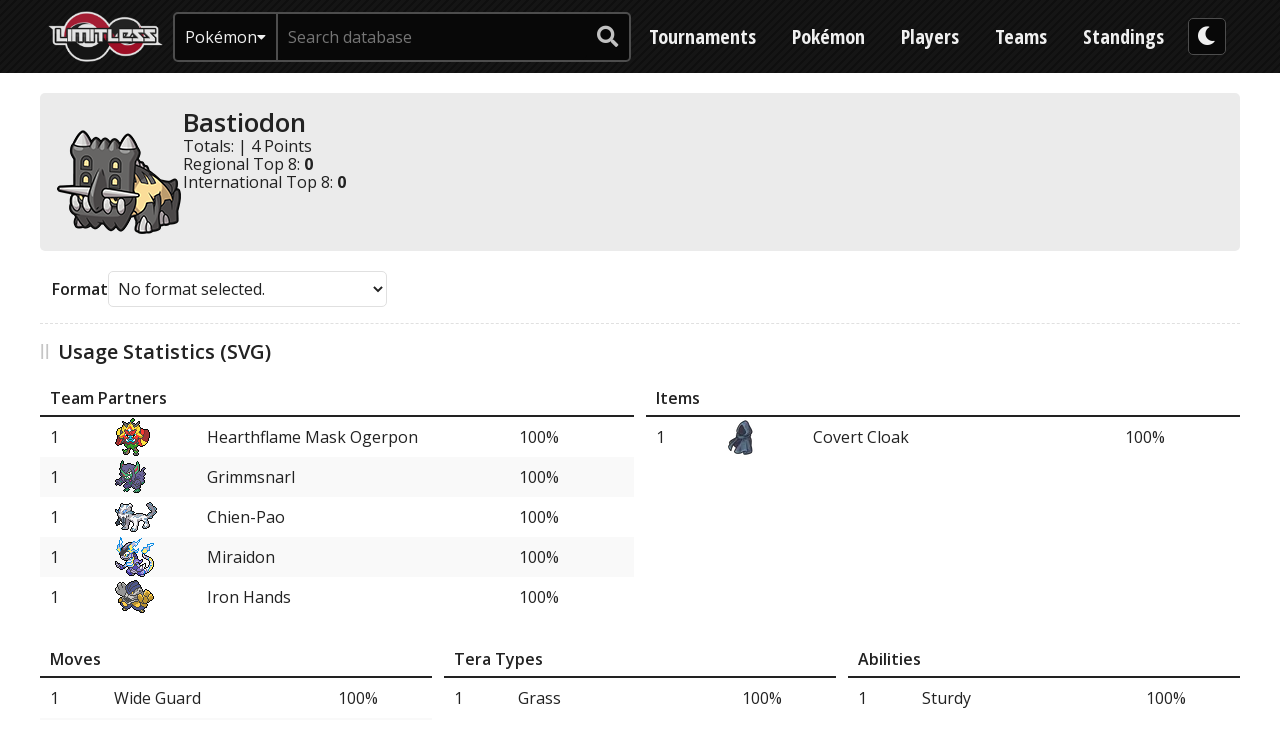

--- FILE ---
content_type: text/html; charset=UTF-8
request_url: https://limitlessvgc.com/pokemon/bastiodon/
body_size: 3310
content:
<!DOCTYPE html>


<html lang="en" >

<head>
    <meta charset="UTF-8">
    <meta name="viewport" content="width=device-width, initial-scale=1.0">
    <title>Bastiodon – Limitless VGC</title>
    <meta name="description" content="All data about Bastiodon usage in major Pokémon Video Game tournaments.">

            <meta property="og:title" content="Bastiodon – Limitless VGC">
        <meta property="og:description" content="All data about Bastiodon usage in major Pokémon Video Game tournaments.">
        <meta property="og:image" content="https://r2.limitlesstcg.net/sprites/home-sv/bastiodon.png">
        <meta property="og:type" content="website">
        <meta property="og:site_name" content="Limitless VGC">
    
            <meta name="twitter:card" content="summary">
        <meta name="twitter:site" content="@LimitlessVGC">
        <meta name="twitter:title" content="Bastiodon – Limitless VGC">
        <meta name="twitter:description" content="All data about Bastiodon usage in major Pokémon Video Game tournaments.">
        <meta name="twitter:image" content="https://r2.limitlesstcg.net/sprites/home-sv/bastiodon.png">
    
    <link rel="manifest" href="/app.webmanifest">

            <!-- Global site tag (gtag.js) - Google Analytics -->
<script async src="https://www.googletagmanager.com/gtag/js?id=UA-102651668-2"></script>
<script>
  window.dataLayer = window.dataLayer || [];
  function gtag(){dataLayer.push(arguments);}
  gtag('js', new Date());

  gtag('config', 'UA-102651668-2', { 'anonymize_ip': true });
</script>
    
            <!-- ads spot -->
    
    <link rel="preload" as="style" href="https://limitlessvgc.com/build/assets/main-unlXRvPf.css" /><link rel="modulepreload" href="https://limitlessvgc.com/build/assets/main-CaSYGcE1.js" /><link rel="modulepreload" href="https://limitlessvgc.com/build/assets/dom-BgqlqffJ.js" /><link rel="stylesheet" href="https://limitlessvgc.com/build/assets/main-unlXRvPf.css" /><script type="module" src="https://limitlessvgc.com/build/assets/main-CaSYGcE1.js"></script>
            <link rel="preconnect" href="https://fonts.googleapis.com">
        <link rel="preconnect" href="https://fonts.gstatic.com" crossorigin>
        <link rel="preload" as="style" href="https://fonts.googleapis.com/css2?family=Open+Sans:wght@400..700&family=Open+Sans+Condensed:wght@700&display=swap">
        <link rel="stylesheet" href="https://fonts.googleapis.com/css2?family=Open+Sans:wght@400..700&family=Open+Sans+Condensed:wght@700&display=swap">
        <link rel="stylesheet" href="/fontawesome/css/all.min.css?v=5.11.2">
    
        
    <script>var LS_SEARCH_RESULTS = '~ search results', LS_NO_SEARCH_RESULTS = 'no search results found';</script>
</head>

<body>
    <header>
    <div class="container header">
        <a class="site-logo" href="/">
            <img src="/images/limitless.png" alt="Limitless">
        </a>

                <form class="site-search" method="get" action="/">
            <div class="category-label">
                <span class="selected-category">Pokémon</span>
                <i class="fas fa-sm fa-caret-down"></i>
            </div>

            <select name="type" class="category-select">
                
                <option value="pokemon"  selected >Pokémon</option>
                <option value="tournaments" >Tournaments</option>
                <option value="players" >Players</option>
            </select>

            <input type="text" name="q" placeholder="Search database" autocomplete="off" autocapitalize="off"
                autocorrect="off" >

            <button type="submit" aria-label="submit search">
                <i class="fas fa-lg fa-search"></i>
            </button>

            <div class="search-suggestions" data-suggestions>
                <span class="suggestions-message" data-message></span>
                <div class="suggestions-list" data-options>
                </div>
            </div>
        </form>

        <nav class="site-nav resp-nav" data-site-nav>
            <button class="nav-toggle">
                <i data-open class="fas fa-lg fa-bars"></i>
                <i data-close class="fas fa-lg fa-times" style="display: none"></i>
            </button>

            <ul class="links">
                <li><a href="/tournaments">Tournaments</a></li>
                <li><a href="/pokemon">Pokémon</a></li>
                <li><a href="/players">Players</a></li>
                <li><a href="/teams">Teams</a></li>
                <li><a href="https://standings.limitlessvgc.com">Standings</a></li>

                <div class="site-settings">
                    <button class="darkmode-toggle" aria-label="darkmode toggle" data-site-theme>
                        <i class="fas fa-lg fa-moon" data-icon></i>
                    </button>
                </div>
            </ul>
        </nav>
    </div>
</header>
    <div class="before-content"></div>

    
    <main>
        <div class="container content">    
<div class="deck-info">
    <div class="stats">
        <h1 class="name">Bastiodon</h1>
        <div class="flex flex-col gap-2">
            <div>Totals:  | 4 Points</div>
            <div class="flex flex-col gap-1">
                <div>Regional Top 8: <span class="bold">0</span></div>
                <div>International Top 8: <span class="bold">0</span></div>
            </div>
        </div>
    </div>
    <div class="picture">
        <img src="https://r2.limitlesstcg.net/sprites/home-sv/bastiodon.png" alt="" width=128 height=128>
    </div>
</div>


<div class="format-selection">
    <div class="row">
        <label for="format-select" class="font-bold">Format</label>
        <select id="format-select" name="format" data-reload class="w-[300px]">
            <option value="null" style="font-style: italic"  selected >No format selected.</option>
                            <option value="svg" >Scarlet &amp; Violet - Regulation G - 2</option>
                    </select>
    </div>
</div>

<section>
    <h2>Usage Statistics (SVG)</span></h2>

    <div class="stats-tables two">
        <table class="data-table striped scroll-table">
            <thead>
                <tr>
                    <th colspan=4>Team Partners</th>
                </tr>
            </thead>
            <tbody class="c4">
                                                    <tr>
                        <td>1</td>
                        <td><img class="pokemon" src="https://r2.limitlesstcg.net/pokemon/gen9/ogerpon-hearthflame.png" alt="ogerpon-hearthflame"></td>
                        <td><a href="/pokemon/ogerpon-hearthflame">Hearthflame Mask Ogerpon</a></td>
                        <td>100%</td>
                    </tr>
                                    <tr>
                        <td>1</td>
                        <td><img class="pokemon" src="https://r2.limitlesstcg.net/pokemon/gen9/grimmsnarl.png" alt="grimmsnarl"></td>
                        <td><a href="/pokemon/grimmsnarl">Grimmsnarl</a></td>
                        <td>100%</td>
                    </tr>
                                    <tr>
                        <td>1</td>
                        <td><img class="pokemon" src="https://r2.limitlesstcg.net/pokemon/gen9/chien-pao.png" alt="chien-pao"></td>
                        <td><a href="/pokemon/chien-pao">Chien-Pao</a></td>
                        <td>100%</td>
                    </tr>
                                    <tr>
                        <td>1</td>
                        <td><img class="pokemon" src="https://r2.limitlesstcg.net/pokemon/gen9/miraidon.png" alt="miraidon"></td>
                        <td><a href="/pokemon/miraidon">Miraidon</a></td>
                        <td>100%</td>
                    </tr>
                                    <tr>
                        <td>1</td>
                        <td><img class="pokemon" src="https://r2.limitlesstcg.net/pokemon/gen9/iron-hands.png" alt="iron-hands"></td>
                        <td><a href="/pokemon/iron-hands">Iron Hands</a></td>
                        <td>100%</td>
                    </tr>
                            </tbody>
        </table>

        <table class="data-table striped scroll-table">
            <thead>
                <tr>
                    <th colspan=4>Items</th>
                </tr>
            </thead>
            <tbody class="c4">
                                                                                <tr>
                            <td>1</td>
                            <td>
                                                                    <img class="item" src="https://r2.limitlesstcg.net/sprites/items/sv/covert-cloak.webp" alt="" height=40 width=40>
                                                            </td>
                            <td>Covert Cloak</td>
                            <td>100%</td>
                        </tr>
                                                </tbody>
        </table>
    </div>

    <div class="stats-tables three">
        <table class="data-table striped scroll-table">
            <thead>
                <tr>
                    <th colspan=4>Moves</th>
                </tr>
            </thead>
            <tbody class="c3">
                                                                                <tr>
                            <td>1</td>
                            <td>Wide Guard</td>
                            <td>100%</td>
                        </tr>
                                            <tr>
                            <td>1</td>
                            <td>Iron Defense</td>
                            <td>100%</td>
                        </tr>
                                            <tr>
                            <td>1</td>
                            <td>Body Press</td>
                            <td>100%</td>
                        </tr>
                                            <tr>
                            <td>1</td>
                            <td>Foul Play</td>
                            <td>100%</td>
                        </tr>
                                                </tbody>
        </table>

                    <table class="data-table striped scroll-table">
                <thead>
                    <tr>
                        <th colspan=4>Tera Types</th>
                    </tr>
                </thead>
                <tbody class="c3">
                                                                                                <tr>
                                <td>1</td>
                                <td>Grass</td>
                                <td>100%</td>
                            </tr>
                                                            </tbody>
            </table>
        
        <table class="data-table striped scroll-table">
            <thead>
                <tr>
                    <th colspan=4>Abilities</th>
                </tr>
            </thead>
            <tbody class="c3">
                                                                                <tr>
                            <td>1</td>
                            <td>Sturdy</td>
                            <td>100%</td>
                        </tr>
                                                </tbody>
        </table>
    </div>

</section>

<section>
    <h2>Latest results</h2>

    <div class="x-container">
        <table class="data-table striped">
            <tr>
                <th>Place</th>
                <th>Team</th>
                <th>Player</th>
                <th></th>
            </tr>
                            <tr>
                    <th class="sub-heading" colspan=4>
                        <a href="/tournaments/384">8th March 2025 - Regional Fortaleza</a>
                    </th>
                </tr>

                                    <tr>
                        <td>33rd</td>
                        <td><div class="vgc-team"><a href="/pokemon/bastiodon" data-tooltip="Bastiodon"><img class="pokemon" src="https://r2.limitlesstcg.net/pokemon/gen9/bastiodon.png" alt="bastiodon" loading="lazy"></a><a href="/pokemon/ogerpon-hearthflame" data-tooltip="Hearthflame Mask Ogerpon"><img class="pokemon" src="https://r2.limitlesstcg.net/pokemon/gen9/ogerpon-hearthflame.png" alt="ogerpon-hearthflame" loading="lazy"></a><a href="/pokemon/grimmsnarl" data-tooltip="Grimmsnarl"><img class="pokemon" src="https://r2.limitlesstcg.net/pokemon/gen9/grimmsnarl.png" alt="grimmsnarl" loading="lazy"></a><a href="/pokemon/chien-pao" data-tooltip="Chien-Pao"><img class="pokemon" src="https://r2.limitlesstcg.net/pokemon/gen9/chien-pao.png" alt="chien-pao" loading="lazy"></a><a href="/pokemon/miraidon" data-tooltip="Miraidon"><img class="pokemon" src="https://r2.limitlesstcg.net/pokemon/gen9/miraidon.png" alt="miraidon" loading="lazy"></a><a href="/pokemon/iron-hands" data-tooltip="Iron Hands"><img class="pokemon" src="https://r2.limitlesstcg.net/pokemon/gen9/iron-hands.png" alt="iron-hands" loading="lazy"></a></div></td>
                        <td><a href="/players/3578">Allan Gabriel</a></td>
                        <td> <a href="/teams/3524"><i class="far fa-lg fa-list-alt"></i></a> </td>
                    </tr>
                
                            <tr>
                    <th class="sub-heading" colspan=4>
                        <a href="/tournaments/392">25th January 2025 - Regional San Antonio</a>
                    </th>
                </tr>

                                    <tr>
                        <td>76th</td>
                        <td><div class="vgc-team"><a href="/pokemon/bastiodon" data-tooltip="Bastiodon"><img class="pokemon" src="https://r2.limitlesstcg.net/pokemon/gen9/bastiodon.png" alt="bastiodon" loading="lazy"></a><a href="/pokemon/ogerpon-hearthflame" data-tooltip="Hearthflame Mask Ogerpon"><img class="pokemon" src="https://r2.limitlesstcg.net/pokemon/gen9/ogerpon-hearthflame.png" alt="ogerpon-hearthflame" loading="lazy"></a><a href="/pokemon/grimmsnarl" data-tooltip="Grimmsnarl"><img class="pokemon" src="https://r2.limitlesstcg.net/pokemon/gen9/grimmsnarl.png" alt="grimmsnarl" loading="lazy"></a><a href="/pokemon/chien-pao" data-tooltip="Chien-Pao"><img class="pokemon" src="https://r2.limitlesstcg.net/pokemon/gen9/chien-pao.png" alt="chien-pao" loading="lazy"></a><a href="/pokemon/miraidon" data-tooltip="Miraidon"><img class="pokemon" src="https://r2.limitlesstcg.net/pokemon/gen9/miraidon.png" alt="miraidon" loading="lazy"></a><a href="/pokemon/iron-hands" data-tooltip="Iron Hands"><img class="pokemon" src="https://r2.limitlesstcg.net/pokemon/gen9/iron-hands.png" alt="iron-hands" loading="lazy"></a></div></td>
                        <td><a href="/players/2298">Abigail Watson</a></td>
                        <td> <a href="/teams/3967"><i class="far fa-lg fa-list-alt"></i></a> </td>
                    </tr>
                
                    </table>
    </div>

    <div class="table-extension">
        <a class="button text-button" href="/pokemon/bastiodon/results">Open complete tournament history</a>
    </div>

</section>

<section>
    <h2>Most successful players</h2>
    <table class="data-table striped">
        <tr>
            <th>#</th>
            <th>Name</th>
            <th>Country</th>
            <th>Points</th>
        </tr>
                            <tr>
                <td>1</td>
                <td>
                                            <a href="/players/2298">Abigail Watson</a>
                                    </td>
                <td><img class="flag" src="https://r2.limitlesstcg.net/flags/US.png" alt="US" data-tooltip="United States"></td>
                <td>4</td>
            </tr>
                    <tr>
                <td>2</td>
                <td>
                                            <a href="/players/3578">Allan Gabriel</a>
                                    </td>
                <td><img class="flag" src="https://r2.limitlesstcg.net/flags/BR.png" alt="BR" data-tooltip="Brazil"></td>
                <td></td>
            </tr>
            </table>

    <div class="table-extension">
        <a class="button text-button" href="/pokemon/bastiodon/players">Open complete player ranking</a>
    </div>

</section>

</div>
    </main>

    
    
    <div class="after-content"></div>

    <footer>
    <div class="container footer">

        <div class="links">
            <div class="socials">
                <b>Limitless VGC</b>
                <span class="icons">
                    <a href="https://twitter.com/limitlessvgc"><i class="fab fa-lg fa-twitter"></i></a>
                </span>
            </div>

            <ul>
                <li><a href="https://limitlesstcg.com/about">About</a></li>
                <li><a href="https://limitlesstcg.com/contact">Contact</a></li>
                <li><a href="https://limitlesstcg.com/privacy">Privacy Policy</a></li>
                <li><a href="https://limitlesstcg.com/legal">Site Notice</a></li>
            </ul>
        </div>

        <div class="disclaimer">The literal and graphical information presented on this website about the Pokémon Video Game is copyright The Pokémon Company (Pokémon), Nintendo, Game Freak and/or Creatures. This website is not produced by, endorsed by, supported by, or affiliated with Pokémon, Nintendo, Game Freak or Creatures.</div>
    </div>
</footer>

    <div id="jsg">
        <div class="overlay"></div>
    </div>
</body>

</html>


--- FILE ---
content_type: text/css
request_url: https://limitlessvgc.com/build/assets/main-unlXRvPf.css
body_size: 8383
content:
@charset "UTF-8";*{box-sizing:border-box}/*! normalize.css v8.0.1 | MIT License | github.com/necolas/normalize.css */html{line-height:1.15;-webkit-text-size-adjust:100%}body{margin:0}main{display:block}h1{font-size:2em;margin:.67em 0}hr{box-sizing:content-box;height:0;overflow:visible}pre{font-family:monospace,monospace;font-size:1em}a{background-color:transparent}abbr[title]{border-bottom:none;text-decoration:underline;text-decoration:underline dotted}b,strong{font-weight:bolder}code,kbd,samp{font-family:monospace,monospace;font-size:1em}small{font-size:80%}sub,sup{font-size:75%;line-height:0;position:relative;vertical-align:baseline}sub{bottom:-.25em}sup{top:-.5em}img{border-style:none}button,input,optgroup,select,textarea{font-family:inherit;font-size:100%;margin:0}button,input{overflow:visible}button,select{text-transform:none}button,[type=button],[type=reset],[type=submit]{-webkit-appearance:button}button::-moz-focus-inner,[type=button]::-moz-focus-inner,[type=reset]::-moz-focus-inner,[type=submit]::-moz-focus-inner{border-style:none;padding:0}button:-moz-focusring,[type=button]:-moz-focusring,[type=reset]:-moz-focusring,[type=submit]:-moz-focusring{outline:1px dotted ButtonText}fieldset{padding:.35em .75em .625em}legend{box-sizing:border-box;color:inherit;display:table;max-width:100%;padding:0;white-space:normal}progress{vertical-align:baseline}textarea{overflow:auto}[type=checkbox],[type=radio]{box-sizing:border-box;padding:0}[type=number]::-webkit-inner-spin-button,[type=number]::-webkit-outer-spin-button{height:auto}[type=search]{-webkit-appearance:textfield;outline-offset:-2px}[type=search]::-webkit-search-decoration{-webkit-appearance:none}::-webkit-file-upload-button{-webkit-appearance:button;font:inherit}details{display:block}summary{display:list-item}template,[hidden]{display:none}.box,.deck-info,.infobox{background-color:var(--lc-el);padding:15px;border-radius:5px}.hidden{display:none!important}.landscape-only{display:none}.clickable{cursor:pointer}@media (min-width: 640px){.landscape-only{display:block}tr th.landscape-only,tr td.landscape-only{display:table-cell}.mobile-only{display:none!important}}.overlay{display:none;position:fixed;z-index:10;left:0;top:0;width:100vw;height:100vh;background-color:#00000080}.overlay.active{display:block}.x-container{overflow-x:auto;width:calc(100% + 20px);margin-right:-10px;margin-left:-10px}@media (min-width: 1220px){.x-container{width:100%;margin-right:0;margin-left:0}}.x-container table.data-table{width:100%;margin-right:0;margin-left:0;margin-bottom:0}.x-container:has(.data-table){margin-bottom:25px}.bold{font-weight:700}.sub{font-size:.85em;margin-left:8px;pointer-events:none}.unstyled{border:0;outline:0;-webkit-appearance:none;-moz-appearance:none;appearance:none}.annotation{margin-left:.25rem;color:#959595;font-size:.95em}.link-color{color:var(--link-color-blue)}.flex{display:flex}.flex-col{flex-direction:column}.flex-wrap{flex-wrap:wrap}.gap-1{gap:.25rem}.gap-x-1{column-gap:.25rem}.p-1{padding:.25rem}.m-1{margin:.25rem}.mt-1{margin-top:.25rem}.mb-1{margin-bottom:.25rem}.gap-2{gap:.5rem}.gap-x-2{column-gap:.5rem}.p-2{padding:.5rem}.m-2{margin:.5rem}.mt-2{margin-top:.5rem}.mb-2{margin-bottom:.5rem}.gap-3{gap:.75rem}.gap-x-3{column-gap:.75rem}.p-3{padding:.75rem}.m-3{margin:.75rem}.mt-3{margin-top:.75rem}.mb-3{margin-bottom:.75rem}.gap-4{gap:1rem}.gap-x-4{column-gap:1rem}.p-4{padding:1rem}.m-4{margin:1rem}.mt-4{margin-top:1rem}.mb-4{margin-bottom:1rem}.mb-6{margin-bottom:1.5rem}.justify-center{justify-content:center}.items-center{align-items:center}.self-center{align-self:center}.flex-1{flex:1}.text-center{text-align:center}.text-sm{font-size:.875rem}.text-lg{font-size:1.125rem}.text-xl{font-size:1.25rem}.font-bold{font-weight:600}.rounded{border-radius:.25rem}.copy-only{font-size:0}@media (max-width: 639px){.sm-only{display:none!important}}@media (max-width: 767px){.md-only{display:none!important}}@media (max-width: 1023px){.lg-only{display:none!important}}@media (min-width: 768px){.md-hidden{display:none!important}}a.external:hover:after{margin-left:5px;content:"↗"}img.resp-w{width:100%;height:auto}img.resp-h{height:100%;width:auto}:root{--primary-color: #a41c32;--on-primary-color: #fdfdfd;--primary-color-rgb: 164, 28, 50;--primary-color-light: rgba(217,37,66, .9);--text-color: #222222;--text-color-two: rgb(59.5, 59.5, 59.5);--bg-color: #ffffff;--bg-color-two: #f9f9f9;--border-color: #343242;--panel-color: #F5F5F5;--panel-color-two: #EBEBEB;--panel-color-three: #E0E0E0;--panel-color-mix: #ffffff;--shadow-color: rgba(0, 0, 0, .5);--usd-color: #00899F;--eur-color: #634496;--card-color-legacy: #343242;--link-color-blue: #0275D8}:root.dark{--text-color: #e6e6e6;--text-color-two: #aaaaaa;--bg-color: #121212;--bg-color-two: #1c1c1e;--border-color: #cbcdbd;--panel-color: #2c2c2e;--panel-color-two: #3a3a3c;--panel-color-three: #48484a;--panel-color-mix: #3a3a3c;--shadow-color: #000000;--usd-color: rgb(0, 158.9716981132, 184.5);--eur-color: rgb(151.2844036697, 124.2660550459, 195.7339449541);--link-color-blue: rgb(16.2110091743, 143.3440366972, 252.7889908257)}:root{--lc-primary: #a41c32;--lc-text: #222222;--lc-text-two: #3c3c3c;--lc-bg: #ffffff;--lc-bg-two: #f9f9f9;--lc-el: #EBEBEB;--lc-el-two: #E0E0E0;--lc-border: #C7C7C7;--lc-border-light: #e5e7eb;--lc-scrollbar: #BABABA;--lc-selected: #dbeafe;--lc-link-blue: #0275D8;--shadow-color: rgb(160, 160, 160);--lc-transparent: rgba(235,235,235, .7)}:root.dark{--lc-text: #e6e6e6;--lc-text-two: #aaaaaa;--lc-bg: #121212;--lc-bg-two: #1c1c1e;--lc-el: #2c2c2e;--lc-el-two: #3a3a3c;--lc-border: #48484a;--lc-border-light: #3B3B3D;--lc-scrollbar: #6C6C6E;--lc-selected: rgba(0, 62, 138, .75);--lc-link-blue: #108ffd;--shadow-color: rgb(22, 22, 22);--lc-transparent: rgba(44,44,46, .7)}.twitter{color:#1da1f2}.twitch{color:#6441a5}body{display:flex;flex-direction:column;min-height:100vh;font-family:Open Sans,-apple-system,BlinkMacSystemFont,Segoe UI,Roboto,Oxygen,Ubuntu,sans-serif;color:var(--text-color);background:var(--bg-color)}main{padding-top:20px;flex:1}.container{width:auto;max-width:1200px;margin:0 auto}.container.content{margin:0 10px}@media (min-width: 1220px){.container.content{margin:0 auto}}.before-content,.after-content{background-color:var(--lc-el)}@media print{body{display:block;min-height:auto}main{padding-top:5px}.container{max-width:none}header,footer,.dont-print{display:none!important}}@media (min-width: 1280px){body{overflow-x:hidden;margin-right:calc(-1*(100vw - 100%))}}button{display:inline-block;cursor:pointer;border:0;letter-spacing:1px;padding:10px 25px;border-radius:5px;outline:none;text-align:center;font-weight:700}button.regular{color:#fff;background-color:#111}:root.dark button.regular{color:#fff;background-color:var(--primary-color)}button.secondary{color:var(--text-color);background-color:var(--panel-color-two)}button.alt{color:#fff;background-color:#3a9fc0}button.small{padding:8px 15px;font-size:14px}.text-button{font-family:Open Sans Condensed,sans-serif;text-transform:uppercase;display:inline-block;padding:6px 16px;border-radius:5px;font-size:14px;font-weight:700;letter-spacing:1px;cursor:pointer;color:var(--link-color-blue)}.main-link{display:inline-block;font-weight:700;cursor:pointer;color:var(--link-color-blue);text-decoration:underline}table{border-spacing:0}table.striped tr:nth-of-type(2n){background-color:var(--bg-color-two)}table.highlight tr:hover td{background-color:#bea0000d}table.highlight.striped tr:nth-of-type(2n):hover td{background-color:#bea00014}table.data-table{width:100%;width:calc(100% + 20px);margin-right:-10px;margin-left:-10px;margin-bottom:25px}@media (min-width: 1220px){table.data-table{width:100%;margin-right:0;margin-left:0}}table.data-table th{padding:8px 6px;text-align:left;border-bottom:2px solid var(--text-color);font-weight:600}table.data-table th.sub-heading{font-size:.9em;padding:10px;background-color:var(--panel-color);border:0}table.data-table th.sort{cursor:pointer;position:relative}table.data-table th.sort:hover{border-bottom:2px dotted}table.data-table th.sort:hover:after{content:"";font-family:"Font Awesome 5 Free";position:absolute;transform:translateY(-50%);right:10px;top:50%}table.data-table th.sort.center:hover:after{position:static;transform:none;display:inline-block;width:100%;text-align:center}table.data-table th.slim{padding:0}table.data-table td{height:40px;padding:0 5px;box-sizing:content-box}table.data-table td.slim{padding:0}table.data-table th:first-child,table.data-table td:first-child{padding-left:10px}table.data-table a{display:flex;height:100%;align-items:center;gap:5px}table.data-table a:hover{color:var(--link-color-blue)}table.data-table a.inline{display:inline-block;height:auto}table.data-table tr.colored th,table.data-table tr.colored td{background-color:#a1162e;color:#fdfdfd;border-bottom:0}table.center th,table.center td{text-align:center}table.center td a{justify-content:center}table.spacious{white-space:nowrap}table img{vertical-align:middle;max-width:none}table img.flag{height:30px}table img.set{max-height:20px}.data-table+.table-extension,.x-container+.table-extension{margin-top:-10px}.dropdown{position:relative}.dropdown .dropdown-select{position:relative;cursor:pointer}.dropdown .dropdown-select .chevron{position:absolute;right:15px;top:50%;transform:translateY(-50%)}.dropdown .dropdown-options{display:none;position:absolute;width:100%;top:100%;left:0;z-index:99;box-shadow:0 6px 12px #0000002e}.dropdown .dropdown-options.scrollable{max-height:250px;overflow-y:auto}.dropdown.open .dropdown-options{display:block}.multi-selection{display:flex;flex-flow:column nowrap;gap:4px;align-items:center}@media (min-width: 640px){.multi-selection{flex-flow:row wrap}}.multi-selection li{font-size:14px;padding:8px 12px;background-color:var(--panel-color-two);font-weight:700;border-radius:5px;cursor:pointer;display:flex;align-items:center;gap:5px}.multi-selection li .label{font-size:12px;font-weight:400}.tournament-filter{margin-bottom:20px;display:flex;flex-flow:column;gap:10px}.tournament-filter .filter-visible{display:flex;flex-flow:column;gap:8px;align-items:center}@media (min-width: 1024px){.tournament-filter .filter-visible{flex-direction:row;align-items:stretch}}.tournament-filter .filter-label{position:absolute;top:-10px;font-size:.75rem}.tournament-filter .active-options{flex-flow:row wrap;justify-content:center;align-items:stretch}.tournament-filter .active-options li{border:1px solid #111111;background-color:var(--background-color);cursor:default}:root.dark .tournament-filter .active-options li{border:1px solid var(--primary-color)}.tournament-filter .filter-selection{background-color:var(--panel-color);border-radius:5px;flex-flow:column;display:none;padding:15px}.tournament-filter .filter-selection.open{display:flex}.tournament-filter .filter-selection .selection{margin-bottom:10px}@media (min-width: 640px){.tournament-filter .filter-selection button{align-self:flex-start}}.page-options{margin-bottom:20px;display:flex;flex-flow:column nowrap;align-items:center;gap:10px}@media (min-width: 640px){.page-options{flex-flow:row wrap;justify-content:space-between}}.pagination{display:flex;flex-flow:row wrap;border:1px var(--panel-color-three) solid;border-radius:5px}.pagination li{padding:8px 12px}.pagination li.seperator{padding:8px}.pagination li:not(.seperator):not(.disabled):hover,.pagination li.active{background-color:var(--panel-color)}.pagination li:first-child{border-top-left-radius:5px;border-bottom-left-radius:5px}.pagination li:last-child{border-top-right-radius:5px;border-bottom-right-radius:5px}.pagination [data-target],[data-lightbox=on]{cursor:pointer}.lightbox{display:none;justify-content:center;align-items:center;position:fixed;z-index:25;left:0;top:0;width:100vw;height:100vh;overflow:auto;background-color:#000000bf}.lightbox img{filter:drop-shadow(0 6px 12px var(--shadow-color));max-width:95vw;max-height:95vh}.cardtip{display:none;padding:15px;border-radius:5px;background-color:#000c;color:#fff;white-space:pre-line;line-height:1.4rem;display:block;opacity:0;pointer-events:none;position:absolute;transition:opacity .2s ease-in-out}.cardtip img{align-self:flex-start}.cardtip .card-text{min-width:200px;max-width:500px}.cardtip.active{display:block;opacity:1;pointer-events:all}.xs-img{width:136px;height:189px}.tooltip{display:none;background:#333;color:#fff;font-weight:700;padding:4px 8px;font-size:13px;border-radius:4px;white-space:pre-line}.tooltip .arrow,.tooltip .arrow:before{position:absolute;width:8px;height:8px;background:inherit}.tooltip .arrow{visibility:hidden}.tooltip .arrow:before{visibility:visible;content:"";transform:rotate(45deg)}.tooltip.active{display:block}.tooltip[data-popper-placement^=top]>.arrow{bottom:-4px}.tooltip[data-popper-placement^=bottom]>.arrow{top:-4px}.tooltip[data-popper-placement^=left]>.arrow{right:-4px}.tooltip[data-popper-placement^=right]>.arrow{left:-4px}.tt-tip{text-decoration:underline;text-decoration-style:dotted;text-decoration-color:#afafaf;text-underline-offset:3px}:root.dark .tt-tip{text-decoration-color:#6a6a6a}.search-suggestions{position:absolute;z-index:15;top:100%;left:0;display:none;padding:5px;max-height:500px;width:100%;overflow-y:auto;flex-flow:column}.search-suggestions .suggestions-message{padding:5px;font-weight:700}.search-suggestions .suggestions-list{display:flex;flex-direction:column}.search-suggestions .suggestions-list .search-suggestion{display:flex;justify-content:space-between;padding:5px 10px}.search-suggestions .suggestions-list .search-suggestion:hover,.search-suggestions .suggestions-list .search-suggestion:focus{outline:none}.search-suggestions.active{display:flex}.search-suggestions{background-color:var(--panel-color)}.search-suggestions .search-suggestion{cursor:pointer}.search-suggestions .search-suggestion:hover,.search-suggestions .search-suggestion:focus{background-color:var(--panel-color-three)}a{text-decoration:none;color:inherit}ul{margin:0;padding:0;list-style:none}img{max-width:100%;max-height:100%}textarea,input,select{color:var(--text-color);background-color:var(--bg-color);border:1px solid var(--panel-color-three);border-radius:5px}:root.dark textarea,:root.dark input,:root.dark select{background-color:var(--bg-color-two)}textarea{padding:10px;width:100%;min-height:500px;font-size:16px;margin-bottom:15px;resize:none}input[type=text]{width:100%;padding:10px}select{padding:5px;cursor:pointer}select.blend{background-color:var(--bg-color);font-size:revert;border:0;padding:5px;width:100px}select.blend:focus{outline:none}section{margin-bottom:25px}section h2{margin-top:0;font-size:1.25em;font-weight:600}section h2:before{content:"ll";color:#c5c5c5;letter-spacing:1px;margin-right:8px;text-transform:none;font-weight:500;font-family:sans-serif}svg{display:inline-block;height:32px;width:auto;overflow:visible;max-height:100%}.infobox{margin-bottom:20px;display:flex;flex-direction:column;gap:8px}.infobox .infobox-heading{font-size:24px;font-weight:500;display:flex;align-items:center;gap:10px}.infobox .infobox-heading.sm{font-size:22px}.infobox .infobox-heading img.flag{height:35px;width:auto}.infobox .infobox-line{margin-bottom:2px}.options-group{display:flex;flex-flow:column nowrap;gap:10px;margin-bottom:15px}.options-group .options-row{display:flex;gap:8px;align-items:center}.options-group .options-row label{width:30%;text-align:right;font-weight:600}.options-group .options-row select{width:50%}@media (min-width: 1024px){.options-group{flex-flow:row wrap;gap:20px}.options-group .options-row label{width:auto}.options-group .options-row select{width:150px}}.above-content{margin-bottom:15px}.above-content .row{display:flex;justify-content:center;margin-bottom:10px}@media (min-width: 1024px){.above-content .row{justify-content:flex-start}}.tab-content>div{display:none}.tab-content>div.active{display:block}.checkbox label,.checkbox input{cursor:pointer}.labeled-select{display:flex;gap:8px;align-items:center}.radio-group{display:flex;flex-direction:column;gap:5px}@media (min-width: 640px){.radio-group{flex-direction:row;gap:15px}}.select{display:flex;align-items:center;gap:8px}header{background:#080808 url(/images/header-background.png);color:#f0f0f0}.header-top{display:none}@media (max-width: 767px){.header-top.open{display:block;width:100%;border-top:2px solid #f0f0f0;position:fixed;bottom:0;background:#080808;z-index:17}}@media (min-width: 768px){.header-top{display:block;border-bottom:2px solid rgb(76.5,76.5,76.5)}}.header-top .top{display:flex;flex-flow:row nowrap;gap:5px;justify-content:space-between;align-items:center;padding:6px;font-size:14px}.header-top .top select,.header-top .top button{border:1px solid rgb(76.5,76.5,76.5);border-radius:5px;color:#f0f0f0;background-color:#080808}.header-top .top select:focus,.header-top .top button:focus{outline:none}.header-top .top select{padding:2px}.header-top .top button{padding:3px 6px}.header-top .top .site-settings{display:flex;gap:4px}.header{display:flex;gap:8px;padding:8px;min-height:60px;order:1;position:relative}.header .site-logo{display:flex;align-items:center}.header .site-logo img{width:80px;height:37px}@media (min-width: 768px){.header .site-logo{margin-right:10px}.header .site-logo img{width:115px;height:auto}}.header .site-search{flex:1;display:flex;color:#f0f0f0;background-color:#080808;border:2px solid rgb(76.5,76.5,76.5);border-radius:5px;position:relative;z-index:20}.header .site-search.focused{border-color:var(--primary-color)}@media (min-width: 640px){.header .site-search{min-width:200px}}.header .site-search input,.header .site-search button{padding:5px 10px;color:#f0f0f0;background-color:#080808;border:0}.header .site-search input{flex:1;z-index:10;font-size:16px}.header .site-search input:focus{outline:none}.header .site-search button{border-radius:0 5px 5px 0;opacity:.8}.header .site-search button:hover{opacity:1}.header .site-search .category-select{position:absolute;top:0;left:0;height:100%;outline:0;margin:0;padding:0;opacity:0;filter:alpha(opacity=0);visibility:visible;border:0}.header .site-search .category-label{display:none;flex-flow:row nowrap;padding:5px 10px;align-items:center;gap:5px;border-right:2px solid rgb(76.5,76.5,76.5)}.header .site-search .search-suggestions{margin-top:2px;color:#f0f0f0;background-color:#080808}.header .site-search .search-suggestions .search-suggestion.deck{align-items:center}.header .site-search .search-suggestions .search-suggestion.deck .ext{margin-left:5px;color:#aaa}.header .site-search .search-suggestions .search-suggestion.translation{color:#fff3cd}.header .site-search .search-suggestions .search-suggestion:hover,.header .site-search .search-suggestions .search-suggestion:focus{background-color:var(--primary-color);color:var(--on-primary-color)}.header .site-search .search-suggestions .search-suggestion span.secondary{color:var(--on-primary-color-sec)}@media (max-width: 1023px){.header .site-search.focused{min-height:60px;position:absolute;top:0;left:0;width:100vw;border-width:0 0 2px 0;border-radius:0}.header .site-search.focused .category-label{display:flex}}@media (min-width: 768px){.header .site-search{align-self:center;min-height:50px}}@media (min-width: 1024px){.header .site-search.focused{border-color:var(--primary-color)}.header .site-search .category-label{display:flex;border-right:2px solid rgb(76.5,76.5,76.5)}}.site-nav{display:flex}.site-nav .links{background:#000 url(/images/header-background.png);background-color:#080808;border-top:1px solid grey}.site-nav .links li{border-top:3px solid transparent;border-bottom:3px solid transparent;font-size:20px;font-family:Open Sans Condensed,sans-serif;font-weight:700}.site-nav .links li a{display:block;padding:14px 18px}@media (min-width: 768px){.site-nav .links{gap:5px;border-top:0}.site-nav .links li:hover,.site-nav .links li.active{border-bottom-color:#f0f0f0;background-color:#5e5e5e33}}.site-nav .sub-category .sub-menu{padding-left:20px}.site-nav .sub-category .sub-menu li{font-size:16px;font-family:Open Sans,sans-serif;font-weight:400}.site-nav .sub-category .sub-menu li a{padding:10px 12px}@media (min-width: 768px){.site-nav .sub-category{position:relative}.site-nav .sub-category .sub-menu{border-top:3px solid var(--primary-color);background-color:#080808;z-index:10;display:none;position:absolute;left:0;top:100%;padding:5px;border-radius:0 0 5px 5px;box-shadow:0 2px 5px #0000001a;flex-direction:column;min-width:180px;width:max-content;gap:0}.site-nav .sub-category .sub-menu li{border:0}.site-nav .sub-category .sub-menu li a{padding:10px 12px}.site-nav .sub-category .sub-menu.shift{right:0;left:auto}.site-nav .sub-category:hover .sub-menu{display:flex}}.site-settings{display:flex;flex-flow:row nowrap;gap:5px;justify-content:space-between;align-items:center;padding:6px;font-size:14px}.site-settings select,.site-settings button{border:1px solid rgb(76.5,76.5,76.5);border-radius:5px;color:#f0f0f0;background-color:#080808}.site-settings select:focus,.site-settings button:focus{outline:none}.site-settings select{padding:2px}.site-settings button{padding:.5rem}.resp-nav .nav-toggle{cursor:pointer;padding:.6em 1em .4em;border-width:2px;border:2px solid rgb(76.5,76.5,76.5);border-radius:5px;background-color:inherit;color:inherit;z-index:15}.resp-nav .nav-toggle i{display:inline-block;width:20px}.resp-nav .links{position:fixed;width:100%;top:60px;left:0;display:none;flex-flow:column nowrap;z-index:16;max-height:calc(100% - 100px);overflow:auto}.resp-nav .links.open{display:flex}@media (min-width: 768px){.resp-nav .nav-toggle{display:none}.resp-nav .links{position:static;width:auto;display:flex;flex-flow:row wrap;overflow:visible}}.secondary-menu{padding:10px;overflow-x:auto}.secondary-menu ul.nav{display:flex;flex-flow:row nowrap;font-weight:700;gap:5px}.secondary-menu ul.nav li a{display:block;padding:15px;border-radius:5px;white-space:nowrap}.secondary-menu ul.nav li.active a,.secondary-menu ul.nav li:hover a{background-color:var(--bg-color-two)}.info-menu{display:flex;flex-direction:column;gap:15px;padding:10px}@media (min-width: 768px){.info-menu{flex-direction:row;justify-content:space-between;align-items:center}}.info-menu .infobox,.info-menu .secondary-menu{margin:0;padding:0}@media (min-width: 1220px){.info-menu{padding:15px 0}}@media (min-width: 1280px){.site-nav .sub-category.more{border:0}.site-nav .sub-category.more:hover,.site-nav .sub-category.more:active{background:inherit;border-color:transparent}.site-nav .sub-category.more .expand{display:none}.site-nav .sub-category.more .sub-menu{display:flex;flex-direction:row;padding:0;background-color:revert;position:static;border-top:0}.site-nav .sub-category.more .sub-menu li{font-size:revert;font-family:revert;font-weight:revert;border-top:3px solid transparent;border-bottom:3px solid transparent}.site-nav .sub-category.more .sub-menu li a{padding:14px 18px}.site-nav .sub-category.more .sub-menu li:hover,.site-nav .sub-category.more .sub-menu li.active{border-bottom-color:var(--primary-color)}.site-nav .sub-category .sub-menu.shift{right:auto;left:0}}.live-notice{display:flex;margin:1rem .5rem 0;padding:.5rem 1rem;background-color:#9146ff;color:#fff;border-radius:.5rem;gap:.5rem}.live-notice:hover{background-color:#6441a5}.live-notice .live-indicator{background-color:#eb0400;border-radius:1000px;width:.6rem;height:.6rem;display:inline-block}@media (min-width: 768px){.live-notice{margin:0;padding:.5rem .75rem}}footer{background:#080808 url(/images/header-background.png);color:#f0f0f0}.footer{padding:15px 10px;position:relative}@media (min-width: 640px){.footer{padding:20px 5px}}.footer .links{padding:.125rem .5rem;display:flex;flex-direction:column;gap:.75rem}.footer .links ul{display:flex;flex-direction:row;gap:0}.footer .links ul li+li:before{content:"•";margin:0 .5rem}@media (min-width: 640px){.footer .links{flex-direction:row;gap:.5rem}}.footer .links .icons{display:inline-flex;gap:.5rem;margin:0 .75rem}.footer .cookie-link{font-size:14px;position:absolute;top:50%;left:50%;opacity:.75}.footer .cookie-link:hover{opacity:1}@media (min-width: 640px){.footer .cookie-link{bottom:5px;top:initial;transform:translate(-50%)}}@media (min-width: 768px){.footer .cookie-link{transform:translate(-125%)}}.footer .disclaimer{margin-top:10px;border-top:1px solid lightgrey;padding:10px .5rem 0;color:#d3d3d3;font-size:.9em;line-height:initial;opacity:.9}.winner{display:flex;align-items:center;gap:5px}.winner img.flag{height:20px}.tournament-annotation{margin-bottom:25px}.division-nav{display:flex;border-bottom:1px solid var(--panel-color-three)}.division-nav li a{display:inline-block;padding:.75rem 1rem}.division-nav li.active{background-color:var(--bg-color-two)}.stream-gallery{display:grid;gap:1rem}@media (min-width: 768px){.stream-gallery{grid-template-columns:1fr 1fr}}.stream-gallery img{border-radius:.25rem;width:auto;height:auto}.graphic-disclaimer{margin:1rem 0;padding:.75rem;border:2px solid var(--panel-color-three);border-radius:.25rem;font-weight:700;font-size:.875rem}.apc{text-decoration:underline dotted;text-decoration-color:gray;text-underline-offset:3px}.rk9gg{display:flex;gap:.5rem;align-items:center;margin-top:.375rem;padding-top:.375rem;border-top:1px solid var(--lc-border)}.deck-info{margin-bottom:20px;display:flex;flex-flow:column;gap:15px}@media (min-width: 640px){.deck-info{flex-flow:row;flex-wrap:wrap;gap:15px}.deck-info .picture{order:-1}}@media (min-width: 1024px){.deck-info{flex-wrap:nowrap}}.deck-info .name{font-size:26px;font-weight:600;margin:0}.deck-info .stats{display:flex;flex-flow:column;gap:8px}.deck-info .picture{display:flex;justify-content:center}.deck-info .options{display:flex;flex-flow:column;gap:12px}@media (min-width: 640px){.deck-info .options{margin-left:auto}}.deck-info .variants{font-size:1.25rem;display:flex;gap:10px;align-items:center}@media (min-width: 640px){.deck-info .variants{margin-left:auto;align-self:flex-start}}.deck-info .variants label{font-weight:600}.deck-info .variants select{width:100%;padding:8px}.deck-core{display:grid;gap:.5rem;grid-template-columns:repeat(4,1fr);margin-bottom:15px}@media (min-width: 640px){.deck-core{grid-template-columns:repeat(5,1fr)}}@media (min-width: 768px){.deck-core{grid-template-columns:repeat(6,1fr);gap:.625rem}}@media (min-width: 1024px){.deck-core{grid-template-columns:repeat(8,1fr)}}@media (min-width: 1280px){.deck-core{grid-template-columns:repeat(10,1fr)}}.deck-core img{height:auto;filter:drop-shadow(1px 1px 1px rgba(0,0,0,.3))}.deck-core .core-card{display:flex;flex-flow:column;gap:.25rem}.deck-core .core-card .share{text-align:center;background-color:var(--panel-color);padding:.5rem;border-radius:5%;text-decoration:underline;text-decoration-style:dotted;text-decoration-color:#474747}:root.dark .deck-core .core-card .share{text-decoration-color:#b6b6b6}.player-stats{display:flex;flex-flow:row wrap}@media (min-width: 640px){.player-stats{flex-flow:row nowrap;gap:10px;align-items:flex-start}}:root:not(.dark) .metafy-icon path{fill:#0e0e11}.socials{display:flex;font-weight:400;gap:.5rem;align-items:center}.standings-link{padding-right:.25rem;color:var(--text-color-two)}.home{display:flex;flex-direction:column;gap:30px;margin:10px 0 30px}.home .hover{transition:transform .2s}.home .hover:hover{transform:scale(1.025)}.home img{width:auto;height:auto}.home section{margin-bottom:0}.home h2{font-size:1.375rem;margin:0 .125rem .875rem}.home .two-one{display:grid;gap:20px}@media (min-width: 768px){.home .two-one{grid-template-columns:2fr 1fr}}.home .column{display:flex;flex-flow:column;gap:25px}.home .ll a{background:var(--panel-color);display:flex;justify-content:space-between;border-bottom:1px solid var(--panel-color-three)}.home .ll a:hover{background:var(--panel-color-three)}.home .ll a:first-child{border-radius:5px 5px 0 0}.home .ll a:last-child{border-radius:0 0 5px 5px;border:0}.home .tournaments a{padding:15px}.home .tournaments a img{align-self:center}.home .tournaments a img.tt{width:60px;height:auto}.home .tournaments a img.format{width:auto;height:25px}.home .format{margin-top:.75rem;margin-bottom:.5rem;display:inline-block;padding:.5rem;border:1px solid var(--lc-primary);border-radius:5px;font-weight:700;font-size:.9375rem}.featured-links a{display:flex;border-radius:.75rem;background-color:var(--bg-color-two);position:relative;text-align:center;transition:transform .2s}.featured-links a:hover{transform:scale(1.025)}.featured-links a .link-label{position:absolute;bottom:0;padding:1rem;display:flex;justify-content:center;width:100%;background-color:#000c;color:#fff;font-weight:700;font-size:1.25rem;border-radius:0 0 .75rem .75rem}.featured-links a:hover .external:after{margin-left:5px;content:"↗"}.featured-links img{opacity:.9;border-radius:.75rem;width:auto;height:auto}.top-pokemon{display:grid;grid-template-columns:repeat(2,1fr);gap:.5rem}.top-pokemon a{display:block}.top-pokemon a:hover{background-color:var(--panel-color-three)}@media (min-width: 768px){.top-pokemon{gap:.75rem;grid-template-columns:repeat(3,1fr)}}@media (min-width: 1280px){.top-pokemon{grid-template-columns:repeat(4,1fr)}}.top-pokemon .pokemon{display:flex;flex-direction:column;background-color:var(--panel-color);border-radius:.5rem}.top-pokemon .image,.top-pokemon .name,.top-pokemon .usage{display:flex;justify-content:center;font-weight:700}.top-pokemon .name{padding:.75rem .75rem .5rem;display:flex;gap:.25rem;border-bottom:1px solid var(--panel-color-three)}.top-pokemon .name .place{flex:1;display:flex;justify-content:end;font-weight:400;font-size:.9375rem;align-self:center}.top-pokemon .name .buffer{flex:1}.top-pokemon .image{margin:.25rem 0}.top-pokemon .usage{border-top:1px solid var(--panel-color-three);padding:.5rem .5rem .75rem}.top-players{display:grid;gap:1rem}@media (min-width: 768px){.top-players{grid-template-columns:1fr 1fr}.top-players .data-table{width:100%;margin-right:0;margin-left:0}}.swisscalc .main label{font-weight:700}.swisscalc .type-radio{padding:10px;border-bottom:1px solid var(--panel-color-three)}.swisscalc .tpci-options{padding:10px 10px 0}.swisscalc .custom-options{padding-top:10px;display:flex;flex-direction:column;gap:10px}.swisscalc .custom-options button{align-self:flex-start}.swisscalc .input{padding:3px}.swisscalc .input label{display:inline-block;width:80px}.swisscalc .input input{font-size:20px;text-align:right;width:70px;height:35px}.swisscalc form{display:flex;flex-direction:column;gap:15px}.swisscalc form fieldset{border-radius:5px;border:1px solid var(--panel-color-three)}.swisscalc form fieldset legend{padding:0 5px}.swisscalc .settings{border:1px solid var(--panel-color-three);border-radius:5px;padding:5px}.swisscalc .settings .input label{width:120px}.swisscalc .phases{display:grid;gap:5px}@media (min-width: 768px){.swisscalc .phases{grid-template-columns:repeat(2,1fr)}}@media (min-width: 1024px){.swisscalc .phases{grid-template-columns:repeat(3,1fr)}}.swisscalc .phases .phase{padding:10px 10px 5px;position:relative;border:1px solid var(--panel-color-three);border-radius:5px}.swisscalc .phases .phase .remove{position:absolute;top:5px;right:10px;cursor:pointer}.swisscalc .ties{display:flex;flex-flow:column;gap:2px}.swisscalc .explanation{font-size:.9rem;margin:.375rem 0 0}.swisscalc-output .swisscalc-table th,.swisscalc-output .swisscalc-table td{padding:8px 10px;border-bottom:1px solid var(--panel-color-three)}.swisscalc-output .swisscalc-table td{text-align:right}.swisscalc-output .phases{margin-top:20px;display:grid;gap:20px}@media (min-width: 640px){.swisscalc-output .phases{grid-template-columns:1fr 1fr}}.swisscalc-output .draws{line-height:1.4}.vgc-team{display:flex;gap:2px;align-items:center}.vgc-team a,.vgc-team span{width:40px;height:auto;display:flex;justify-content:center}.vgc-team img{max-height:35px}.imggen{max-width:800px;min-height:400px;font-size:1.125rem;border-width:2px;resize:vertical}.error-page{margin-top:2rem;margin-bottom:3rem;display:flex;flex-flow:column;gap:10px;justify-content:center;align-items:center}.error-page .status{font-size:4rem;font-weight:700}.point-breakdown{display:grid;gap:1.5rem}@media (min-width: 768px){.point-breakdown{grid-template-columns:repeat(2,1fr)}}@media (min-width: 1280px){.point-breakdown{grid-template-columns:repeat(3,1fr)}}.bandai-db{margin-bottom:1rem}.bandai-db h2{margin-top:.25rem}.bandai-db ul li{padding:4px 1px}.bandai-db .breadcrumbs{display:flex;gap:.25rem;align-items:center;margin-bottom:.75rem;font-weight:700}.tcgp-banner{display:flex;justify-content:center;margin:.5rem auto 1rem;padding:0 .25rem}.tcgp-banner a{line-height:0}.tcgp-banner img{max-height:315px;width:auto;height:auto}.md-page{line-height:1.25rem}.md-page ul{list-style:disc;margin-left:1rem;padding-left:1rem}.md-page a{color:var(--lc-link-blue)}.teamlist{margin-bottom:25px;background-color:var(--panel-color-two);border-radius:5px;padding:1rem}.teamlist .teamlist-pokemon{font-size:16px;display:grid;gap:1rem;align-items:start}@media (min-width: 768px){.teamlist .teamlist-pokemon{grid-template-columns:repeat(2,1fr)}}@media (min-width: 1024px){.teamlist .teamlist-pokemon{grid-template-columns:repeat(3,1fr)}}.teamlist .pkmn{background-color:var(--bg-color);border-radius:5px}.teamlist .name{display:flex;gap:8px;align-items:center;font-size:1.125rem;font-weight:700;color:#fff;background-color:var(--primary-color);border-radius:5px 5px 0 0;padding:10px 15px;height:50px}.teamlist .main{display:grid;grid-template-columns:1fr 1.5fr;gap:.25rem}.teamlist .image{display:flex;align-items:center;justify-content:center;position:relative}.teamlist img.pokemon{max-height:none}.teamlist img.item{position:absolute;right:.25rem;bottom:1.25rem}.teamlist .details{display:flex;flex-direction:column;gap:.25rem;padding:10px 15px;border-bottom:1px solid var(--panel-color-three)}.teamlist .moves{display:flex;flex-direction:column;gap:.25rem;padding:10px 15px}.teamlist .slash{color:var(--border-color)}.teamlist .teamlist-options{margin-top:15px}.teamlist .teamlist-options button{padding:.5rem 1rem;border-radius:.25rem;color:#fff;background-color:var(--primary-color);font-size:14px}.teamlist-results{margin:0 6px 25px}.teamlist-results h3{margin-bottom:10px}.teamlist-results ul li:not(:last-child){margin-bottom:5px}.teamlist-toggle{position:relative;cursor:pointer;background-color:var(--panel-color);padding:10px 15px;border-bottom:1px solid var(--panel-color-three)}.teamlist-toggle.open{border-bottom:0}.teamlist-toggle:hover,.teamlist-toggle.open{background-color:var(--panel-color-two)}.teamlist-toggle:before{position:absolute;right:15px;top:50%;transform:translateY(-50%);content:"";font-family:"Font Awesome 5 Free";font-weight:900}.teamlist-toggle.open:before{content:""}.tournament-teamlists .teamlist{margin-top:5px}.util-buttons{display:flex;justify-content:center;gap:5px;margin-bottom:1rem}.util-buttons button{padding:8px 20px}.format-selection{display:flex;justify-items:center;padding:0 .75rem 1rem;margin-bottom:1rem;border-bottom:1px dashed var(--panel-color-three)}@media (min-width: 640px){.format-selection{justify-items:start}}.format-selection .row{display:flex;flex-direction:column;gap:.5rem;align-items:center}@media (min-width: 640px){.format-selection .row{flex-direction:row}}.stats-tables{width:calc(100% + 20px);margin-right:-10px;margin-left:-10px;display:grid}@media (min-width: 1220px){.stats-tables{width:100%;margin-right:0;margin-left:0}}@media (min-width: 640px){.stats-tables{gap:.75rem}.stats-tables.two{grid-template-columns:1fr 1fr}.stats-tables.three{grid-template-columns:1fr 1fr 1fr}}.stats-tables table{width:initial;margin-right:initial;margin-left:initial}.scroll-table tbody{display:block;max-height:400px;overflow-y:auto;scrollbar-width:thin;scrollbar-color:var(--lc-scrollbar) var(--bg-color-two)}.scroll-table tbody tr{display:flex;width:100%;align-items:center}.scroll-table tbody td{display:flex;align-items:center}.scroll-table tbody td.empty-table-notice{width:100%!important;background-color:inherit!important;font-size:14px;font-style:italic}.scroll-table tbody.c4 tr td:nth-of-type(1){width:10%}.scroll-table tbody.c4 tr td:nth-of-type(2){width:15%}.scroll-table tbody.c4 tr td:nth-of-type(3){width:55%}.scroll-table tbody.c4 tr td:nth-of-type(4){width:20%}.scroll-table tbody.c3 tr td:nth-of-type(1){width:15%}.scroll-table tbody.c3 tr td:nth-of-type(2){width:60%}.scroll-table tbody.c3 tr td:nth-of-type(3){width:25%}:root.dark header{border-bottom:2px solid rgb(76.5,76.5,76.5)}:root.dark footer{border-top:2px solid rgb(76.5,76.5,76.5)}:root.dark img{opacity:.9}@media print{:root.dark img{opacity:1}}:root.dark .lightbox img,:root.dark .hover-image img,:root.dark img.card-count{opacity:1}:root.dark .multiselect .selection{padding-bottom:10px}:root.dark img.invert{filter:invert(1)}.alert{padding:10px;margin-bottom:15px;border-radius:5px;font-weight:700;border:1px solid var(--bg-color)}.alert.success{border:1px solid #d6e9c6;background-color:#dff0d8;color:#3c763d}.alert.error{border:1px solid #fcc2c3;background-color:#fce4e4;color:#c03}.alert.warning{padding:12px;color:#92400e;background-color:#fffbeb;border-color:#fcd34d}:root.dark .alert.warning{color:#facc15;background-color:#3b2e06;border-color:#3b2e06}.alert.info{padding:12px;color:#193cb8;background-color:#eff6ff;border:none;font-weight:400}:root.dark .alert.info{color:#51a2ff;background-color:#1e2939}


--- FILE ---
content_type: application/javascript; charset=utf-8
request_url: https://limitlessvgc.com/build/assets/main-CaSYGcE1.js
body_size: 11135
content:
import{$ as N,c as He,a as Me}from"./dom-BgqlqffJ.js";var R="top",j="bottom",B="right",P="left",Ve="auto",be=[R,j,B,P],ae="start",ye="end",Mt="clippingParents",ht="viewport",ue="popper",Nt="reference",st=be.reduce(function(e,t){return e.concat([t+"-"+ae,t+"-"+ye])},[]),gt=[].concat(be,[Ve]).reduce(function(e,t){return e.concat([t,t+"-"+ae,t+"-"+ye])},[]),It="beforeRead",Wt="read",Ht="afterRead",Vt="beforeMain",Ft="main",Ut="afterMain",Yt="beforeWrite",Xt="write",zt="afterWrite",Gt=[It,Wt,Ht,Vt,Ft,Ut,Yt,Xt,zt];function H(e){return e?(e.nodeName||"").toLowerCase():null}function $(e){if(e==null)return window;if(e.toString()!=="[object Window]"){var t=e.ownerDocument;return t&&t.defaultView||window}return e}function te(e){var t=$(e).Element;return e instanceof t||e instanceof Element}function q(e){var t=$(e).HTMLElement;return e instanceof t||e instanceof HTMLElement}function Fe(e){if(typeof ShadowRoot>"u")return!1;var t=$(e).ShadowRoot;return e instanceof t||e instanceof ShadowRoot}function Jt(e){var t=e.state;Object.keys(t.elements).forEach(function(n){var r=t.styles[n]||{},o=t.attributes[n]||{},a=t.elements[n];!q(a)||!H(a)||(Object.assign(a.style,r),Object.keys(o).forEach(function(l){var s=o[l];s===!1?a.removeAttribute(l):a.setAttribute(l,s===!0?"":s)}))})}function Qt(e){var t=e.state,n={popper:{position:t.options.strategy,left:"0",top:"0",margin:"0"},arrow:{position:"absolute"},reference:{}};return Object.assign(t.elements.popper.style,n.popper),t.styles=n,t.elements.arrow&&Object.assign(t.elements.arrow.style,n.arrow),function(){Object.keys(t.elements).forEach(function(r){var o=t.elements[r],a=t.attributes[r]||{},l=Object.keys(t.styles.hasOwnProperty(r)?t.styles[r]:n[r]),s=l.reduce(function(c,f){return c[f]="",c},{});!q(o)||!H(o)||(Object.assign(o.style,s),Object.keys(a).forEach(function(c){o.removeAttribute(c)}))})}}const Kt={name:"applyStyles",enabled:!0,phase:"write",fn:Jt,effect:Qt,requires:["computeStyles"]};function W(e){return e.split("-")[0]}var Z=Math.max,Re=Math.min,ie=Math.round;function Ne(){var e=navigator.userAgentData;return e!=null&&e.brands&&Array.isArray(e.brands)?e.brands.map(function(t){return t.brand+"/"+t.version}).join(" "):navigator.userAgent}function yt(){return!/^((?!chrome|android).)*safari/i.test(Ne())}function se(e,t,n){t===void 0&&(t=!1),n===void 0&&(n=!1);var r=e.getBoundingClientRect(),o=1,a=1;t&&q(e)&&(o=e.offsetWidth>0&&ie(r.width)/e.offsetWidth||1,a=e.offsetHeight>0&&ie(r.height)/e.offsetHeight||1);var l=te(e)?$(e):window,s=l.visualViewport,c=!yt()&&n,f=(r.left+(c&&s?s.offsetLeft:0))/o,i=(r.top+(c&&s?s.offsetTop:0))/a,u=r.width/o,d=r.height/a;return{width:u,height:d,top:i,right:f+u,bottom:i+d,left:f,x:f,y:i}}function Ue(e){var t=se(e),n=e.offsetWidth,r=e.offsetHeight;return Math.abs(t.width-n)<=1&&(n=t.width),Math.abs(t.height-r)<=1&&(r=t.height),{x:e.offsetLeft,y:e.offsetTop,width:n,height:r}}function wt(e,t){var n=t.getRootNode&&t.getRootNode();if(e.contains(t))return!0;if(n&&Fe(n)){var r=t;do{if(r&&e.isSameNode(r))return!0;r=r.parentNode||r.host}while(r)}return!1}function F(e){return $(e).getComputedStyle(e)}function Zt(e){return["table","td","th"].indexOf(H(e))>=0}function Y(e){return((te(e)?e.ownerDocument:e.document)||window.document).documentElement}function $e(e){return H(e)==="html"?e:e.assignedSlot||e.parentNode||(Fe(e)?e.host:null)||Y(e)}function ct(e){return!q(e)||F(e).position==="fixed"?null:e.offsetParent}function _t(e){var t=/firefox/i.test(Ne()),n=/Trident/i.test(Ne());if(n&&q(e)){var r=F(e);if(r.position==="fixed")return null}var o=$e(e);for(Fe(o)&&(o=o.host);q(o)&&["html","body"].indexOf(H(o))<0;){var a=F(o);if(a.transform!=="none"||a.perspective!=="none"||a.contain==="paint"||["transform","perspective"].indexOf(a.willChange)!==-1||t&&a.willChange==="filter"||t&&a.filter&&a.filter!=="none")return o;o=o.parentNode}return null}function xe(e){for(var t=$(e),n=ct(e);n&&Zt(n)&&F(n).position==="static";)n=ct(n);return n&&(H(n)==="html"||H(n)==="body"&&F(n).position==="static")?t:n||_t(e)||t}function Ye(e){return["top","bottom"].indexOf(e)>=0?"x":"y"}function me(e,t,n){return Z(e,Re(t,n))}function en(e,t,n){var r=me(e,t,n);return r>n?n:r}function bt(){return{top:0,right:0,bottom:0,left:0}}function xt(e){return Object.assign({},bt(),e)}function Et(e,t){return t.reduce(function(n,r){return n[r]=e,n},{})}var tn=function(t,n){return t=typeof t=="function"?t(Object.assign({},n.rects,{placement:n.placement})):t,xt(typeof t!="number"?t:Et(t,be))};function nn(e){var t,n=e.state,r=e.name,o=e.options,a=n.elements.arrow,l=n.modifiersData.popperOffsets,s=W(n.placement),c=Ye(s),f=[P,B].indexOf(s)>=0,i=f?"height":"width";if(!(!a||!l)){var u=tn(o.padding,n),d=Ue(a),p=c==="y"?R:P,v=c==="y"?j:B,g=n.rects.reference[i]+n.rects.reference[c]-l[c]-n.rects.popper[i],h=l[c]-n.rects.reference[c],b=xe(a),E=b?c==="y"?b.clientHeight||0:b.clientWidth||0:0,O=g/2-h/2,m=u[p],y=E-d[i]-u[v],w=E/2-d[i]/2+O,x=me(m,w,y),S=c;n.modifiersData[r]=(t={},t[S]=x,t.centerOffset=x-w,t)}}function rn(e){var t=e.state,n=e.options,r=n.element,o=r===void 0?"[data-popper-arrow]":r;o!=null&&(typeof o=="string"&&(o=t.elements.popper.querySelector(o),!o)||wt(t.elements.popper,o)&&(t.elements.arrow=o))}const on={name:"arrow",enabled:!0,phase:"main",fn:nn,effect:rn,requires:["popperOffsets"],requiresIfExists:["preventOverflow"]};function ce(e){return e.split("-")[1]}var an={top:"auto",right:"auto",bottom:"auto",left:"auto"};function sn(e,t){var n=e.x,r=e.y,o=t.devicePixelRatio||1;return{x:ie(n*o)/o||0,y:ie(r*o)/o||0}}function lt(e){var t,n=e.popper,r=e.popperRect,o=e.placement,a=e.variation,l=e.offsets,s=e.position,c=e.gpuAcceleration,f=e.adaptive,i=e.roundOffsets,u=e.isFixed,d=l.x,p=d===void 0?0:d,v=l.y,g=v===void 0?0:v,h=typeof i=="function"?i({x:p,y:g}):{x:p,y:g};p=h.x,g=h.y;var b=l.hasOwnProperty("x"),E=l.hasOwnProperty("y"),O=P,m=R,y=window;if(f){var w=xe(n),x="clientHeight",S="clientWidth";if(w===$(n)&&(w=Y(n),F(w).position!=="static"&&s==="absolute"&&(x="scrollHeight",S="scrollWidth")),w=w,o===R||(o===P||o===B)&&a===ye){m=j;var k=u&&w===y&&y.visualViewport?y.visualViewport.height:w[x];g-=k-r.height,g*=c?1:-1}if(o===P||(o===R||o===j)&&a===ye){O=B;var L=u&&w===y&&y.visualViewport?y.visualViewport.width:w[S];p-=L-r.width,p*=c?1:-1}}var A=Object.assign({position:s},f&&an),T=i===!0?sn({x:p,y:g},$(n)):{x:p,y:g};if(p=T.x,g=T.y,c){var C;return Object.assign({},A,(C={},C[m]=E?"0":"",C[O]=b?"0":"",C.transform=(y.devicePixelRatio||1)<=1?"translate("+p+"px, "+g+"px)":"translate3d("+p+"px, "+g+"px, 0)",C))}return Object.assign({},A,(t={},t[m]=E?g+"px":"",t[O]=b?p+"px":"",t.transform="",t))}function cn(e){var t=e.state,n=e.options,r=n.gpuAcceleration,o=r===void 0?!0:r,a=n.adaptive,l=a===void 0?!0:a,s=n.roundOffsets,c=s===void 0?!0:s,f={placement:W(t.placement),variation:ce(t.placement),popper:t.elements.popper,popperRect:t.rects.popper,gpuAcceleration:o,isFixed:t.options.strategy==="fixed"};t.modifiersData.popperOffsets!=null&&(t.styles.popper=Object.assign({},t.styles.popper,lt(Object.assign({},f,{offsets:t.modifiersData.popperOffsets,position:t.options.strategy,adaptive:l,roundOffsets:c})))),t.modifiersData.arrow!=null&&(t.styles.arrow=Object.assign({},t.styles.arrow,lt(Object.assign({},f,{offsets:t.modifiersData.arrow,position:"absolute",adaptive:!1,roundOffsets:c})))),t.attributes.popper=Object.assign({},t.attributes.popper,{"data-popper-placement":t.placement})}const ln={name:"computeStyles",enabled:!0,phase:"beforeWrite",fn:cn,data:{}};var Ae={passive:!0};function fn(e){var t=e.state,n=e.instance,r=e.options,o=r.scroll,a=o===void 0?!0:o,l=r.resize,s=l===void 0?!0:l,c=$(t.elements.popper),f=[].concat(t.scrollParents.reference,t.scrollParents.popper);return a&&f.forEach(function(i){i.addEventListener("scroll",n.update,Ae)}),s&&c.addEventListener("resize",n.update,Ae),function(){a&&f.forEach(function(i){i.removeEventListener("scroll",n.update,Ae)}),s&&c.removeEventListener("resize",n.update,Ae)}}const un={name:"eventListeners",enabled:!0,phase:"write",fn:function(){},effect:fn,data:{}};var dn={left:"right",right:"left",bottom:"top",top:"bottom"};function Ce(e){return e.replace(/left|right|bottom|top/g,function(t){return dn[t]})}var pn={start:"end",end:"start"};function ft(e){return e.replace(/start|end/g,function(t){return pn[t]})}function Xe(e){var t=$(e),n=t.pageXOffset,r=t.pageYOffset;return{scrollLeft:n,scrollTop:r}}function ze(e){return se(Y(e)).left+Xe(e).scrollLeft}function vn(e,t){var n=$(e),r=Y(e),o=n.visualViewport,a=r.clientWidth,l=r.clientHeight,s=0,c=0;if(o){a=o.width,l=o.height;var f=yt();(f||!f&&t==="fixed")&&(s=o.offsetLeft,c=o.offsetTop)}return{width:a,height:l,x:s+ze(e),y:c}}function mn(e){var t,n=Y(e),r=Xe(e),o=(t=e.ownerDocument)==null?void 0:t.body,a=Z(n.scrollWidth,n.clientWidth,o?o.scrollWidth:0,o?o.clientWidth:0),l=Z(n.scrollHeight,n.clientHeight,o?o.scrollHeight:0,o?o.clientHeight:0),s=-r.scrollLeft+ze(e),c=-r.scrollTop;return F(o||n).direction==="rtl"&&(s+=Z(n.clientWidth,o?o.clientWidth:0)-a),{width:a,height:l,x:s,y:c}}function Ge(e){var t=F(e),n=t.overflow,r=t.overflowX,o=t.overflowY;return/auto|scroll|overlay|hidden/.test(n+o+r)}function Ot(e){return["html","body","#document"].indexOf(H(e))>=0?e.ownerDocument.body:q(e)&&Ge(e)?e:Ot($e(e))}function he(e,t){var n;t===void 0&&(t=[]);var r=Ot(e),o=r===((n=e.ownerDocument)==null?void 0:n.body),a=$(r),l=o?[a].concat(a.visualViewport||[],Ge(r)?r:[]):r,s=t.concat(l);return o?s:s.concat(he($e(l)))}function Ie(e){return Object.assign({},e,{left:e.x,top:e.y,right:e.x+e.width,bottom:e.y+e.height})}function hn(e,t){var n=se(e,!1,t==="fixed");return n.top=n.top+e.clientTop,n.left=n.left+e.clientLeft,n.bottom=n.top+e.clientHeight,n.right=n.left+e.clientWidth,n.width=e.clientWidth,n.height=e.clientHeight,n.x=n.left,n.y=n.top,n}function ut(e,t,n){return t===ht?Ie(vn(e,n)):te(t)?hn(t,n):Ie(mn(Y(e)))}function gn(e){var t=he($e(e)),n=["absolute","fixed"].indexOf(F(e).position)>=0,r=n&&q(e)?xe(e):e;return te(r)?t.filter(function(o){return te(o)&&wt(o,r)&&H(o)!=="body"}):[]}function yn(e,t,n,r){var o=t==="clippingParents"?gn(e):[].concat(t),a=[].concat(o,[n]),l=a[0],s=a.reduce(function(c,f){var i=ut(e,f,r);return c.top=Z(i.top,c.top),c.right=Re(i.right,c.right),c.bottom=Re(i.bottom,c.bottom),c.left=Z(i.left,c.left),c},ut(e,l,r));return s.width=s.right-s.left,s.height=s.bottom-s.top,s.x=s.left,s.y=s.top,s}function Lt(e){var t=e.reference,n=e.element,r=e.placement,o=r?W(r):null,a=r?ce(r):null,l=t.x+t.width/2-n.width/2,s=t.y+t.height/2-n.height/2,c;switch(o){case R:c={x:l,y:t.y-n.height};break;case j:c={x:l,y:t.y+t.height};break;case B:c={x:t.x+t.width,y:s};break;case P:c={x:t.x-n.width,y:s};break;default:c={x:t.x,y:t.y}}var f=o?Ye(o):null;if(f!=null){var i=f==="y"?"height":"width";switch(a){case ae:c[f]=c[f]-(t[i]/2-n[i]/2);break;case ye:c[f]=c[f]+(t[i]/2-n[i]/2);break}}return c}function we(e,t){t===void 0&&(t={});var n=t,r=n.placement,o=r===void 0?e.placement:r,a=n.strategy,l=a===void 0?e.strategy:a,s=n.boundary,c=s===void 0?Mt:s,f=n.rootBoundary,i=f===void 0?ht:f,u=n.elementContext,d=u===void 0?ue:u,p=n.altBoundary,v=p===void 0?!1:p,g=n.padding,h=g===void 0?0:g,b=xt(typeof h!="number"?h:Et(h,be)),E=d===ue?Nt:ue,O=e.rects.popper,m=e.elements[v?E:d],y=yn(te(m)?m:m.contextElement||Y(e.elements.popper),c,i,l),w=se(e.elements.reference),x=Lt({reference:w,element:O,placement:o}),S=Ie(Object.assign({},O,x)),k=d===ue?S:w,L={top:y.top-k.top+b.top,bottom:k.bottom-y.bottom+b.bottom,left:y.left-k.left+b.left,right:k.right-y.right+b.right},A=e.modifiersData.offset;if(d===ue&&A){var T=A[o];Object.keys(L).forEach(function(C){var X=[B,j].indexOf(C)>=0?1:-1,z=[R,j].indexOf(C)>=0?"y":"x";L[C]+=T[z]*X})}return L}function wn(e,t){t===void 0&&(t={});var n=t,r=n.placement,o=n.boundary,a=n.rootBoundary,l=n.padding,s=n.flipVariations,c=n.allowedAutoPlacements,f=c===void 0?gt:c,i=ce(r),u=i?s?st:st.filter(function(v){return ce(v)===i}):be,d=u.filter(function(v){return f.indexOf(v)>=0});d.length===0&&(d=u);var p=d.reduce(function(v,g){return v[g]=we(e,{placement:g,boundary:o,rootBoundary:a,padding:l})[W(g)],v},{});return Object.keys(p).sort(function(v,g){return p[v]-p[g]})}function bn(e){if(W(e)===Ve)return[];var t=Ce(e);return[ft(e),t,ft(t)]}function xn(e){var t=e.state,n=e.options,r=e.name;if(!t.modifiersData[r]._skip){for(var o=n.mainAxis,a=o===void 0?!0:o,l=n.altAxis,s=l===void 0?!0:l,c=n.fallbackPlacements,f=n.padding,i=n.boundary,u=n.rootBoundary,d=n.altBoundary,p=n.flipVariations,v=p===void 0?!0:p,g=n.allowedAutoPlacements,h=t.options.placement,b=W(h),E=b===h,O=c||(E||!v?[Ce(h)]:bn(h)),m=[h].concat(O).reduce(function(re,U){return re.concat(W(U)===Ve?wn(t,{placement:U,boundary:i,rootBoundary:u,padding:f,flipVariations:v,allowedAutoPlacements:g}):U)},[]),y=t.rects.reference,w=t.rects.popper,x=new Map,S=!0,k=m[0],L=0;L<m.length;L++){var A=m[L],T=W(A),C=ce(A)===ae,X=[R,j].indexOf(T)>=0,z=X?"width":"height",D=we(t,{placement:A,boundary:i,rootBoundary:u,altBoundary:d,padding:f}),M=X?C?B:P:C?j:R;y[z]>w[z]&&(M=Ce(M));var Ee=Ce(M),G=[];if(a&&G.push(D[T]<=0),s&&G.push(D[M]<=0,D[Ee]<=0),G.every(function(re){return re})){k=A,S=!1;break}x.set(A,G)}if(S)for(var Oe=v?3:1,qe=function(U){var fe=m.find(function(ke){var J=x.get(ke);if(J)return J.slice(0,U).every(function(je){return je})});if(fe)return k=fe,"break"},le=Oe;le>0;le--){var Le=qe(le);if(Le==="break")break}t.placement!==k&&(t.modifiersData[r]._skip=!0,t.placement=k,t.reset=!0)}}const En={name:"flip",enabled:!0,phase:"main",fn:xn,requiresIfExists:["offset"],data:{_skip:!1}};function dt(e,t,n){return n===void 0&&(n={x:0,y:0}),{top:e.top-t.height-n.y,right:e.right-t.width+n.x,bottom:e.bottom-t.height+n.y,left:e.left-t.width-n.x}}function pt(e){return[R,B,j,P].some(function(t){return e[t]>=0})}function On(e){var t=e.state,n=e.name,r=t.rects.reference,o=t.rects.popper,a=t.modifiersData.preventOverflow,l=we(t,{elementContext:"reference"}),s=we(t,{altBoundary:!0}),c=dt(l,r),f=dt(s,o,a),i=pt(c),u=pt(f);t.modifiersData[n]={referenceClippingOffsets:c,popperEscapeOffsets:f,isReferenceHidden:i,hasPopperEscaped:u},t.attributes.popper=Object.assign({},t.attributes.popper,{"data-popper-reference-hidden":i,"data-popper-escaped":u})}const Ln={name:"hide",enabled:!0,phase:"main",requiresIfExists:["preventOverflow"],fn:On};function kn(e,t,n){var r=W(e),o=[P,R].indexOf(r)>=0?-1:1,a=typeof n=="function"?n(Object.assign({},t,{placement:e})):n,l=a[0],s=a[1];return l=l||0,s=(s||0)*o,[P,B].indexOf(r)>=0?{x:s,y:l}:{x:l,y:s}}function Sn(e){var t=e.state,n=e.options,r=e.name,o=n.offset,a=o===void 0?[0,0]:o,l=gt.reduce(function(i,u){return i[u]=kn(u,t.rects,a),i},{}),s=l[t.placement],c=s.x,f=s.y;t.modifiersData.popperOffsets!=null&&(t.modifiersData.popperOffsets.x+=c,t.modifiersData.popperOffsets.y+=f),t.modifiersData[r]=l}const An={name:"offset",enabled:!0,phase:"main",requires:["popperOffsets"],fn:Sn};function Cn(e){var t=e.state,n=e.name;t.modifiersData[n]=Lt({reference:t.rects.reference,element:t.rects.popper,placement:t.placement})}const Rn={name:"popperOffsets",enabled:!0,phase:"read",fn:Cn,data:{}};function Pn(e){return e==="x"?"y":"x"}function Dn(e){var t=e.state,n=e.options,r=e.name,o=n.mainAxis,a=o===void 0?!0:o,l=n.altAxis,s=l===void 0?!1:l,c=n.boundary,f=n.rootBoundary,i=n.altBoundary,u=n.padding,d=n.tether,p=d===void 0?!0:d,v=n.tetherOffset,g=v===void 0?0:v,h=we(t,{boundary:c,rootBoundary:f,padding:u,altBoundary:i}),b=W(t.placement),E=ce(t.placement),O=!E,m=Ye(b),y=Pn(m),w=t.modifiersData.popperOffsets,x=t.rects.reference,S=t.rects.popper,k=typeof g=="function"?g(Object.assign({},t.rects,{placement:t.placement})):g,L=typeof k=="number"?{mainAxis:k,altAxis:k}:Object.assign({mainAxis:0,altAxis:0},k),A=t.modifiersData.offset?t.modifiersData.offset[t.placement]:null,T={x:0,y:0};if(w){if(a){var C,X=m==="y"?R:P,z=m==="y"?j:B,D=m==="y"?"height":"width",M=w[m],Ee=M+h[X],G=M-h[z],Oe=p?-S[D]/2:0,qe=E===ae?x[D]:S[D],le=E===ae?-S[D]:-x[D],Le=t.elements.arrow,re=p&&Le?Ue(Le):{width:0,height:0},U=t.modifiersData["arrow#persistent"]?t.modifiersData["arrow#persistent"].padding:bt(),fe=U[X],ke=U[z],J=me(0,x[D],re[D]),je=O?x[D]/2-Oe-J-fe-L.mainAxis:qe-J-fe-L.mainAxis,Dt=O?-x[D]/2+Oe+J+ke+L.mainAxis:le+J+ke+L.mainAxis,Be=t.elements.arrow&&xe(t.elements.arrow),$t=Be?m==="y"?Be.clientTop||0:Be.clientLeft||0:0,Ze=(C=A==null?void 0:A[m])!=null?C:0,qt=M+je-Ze-$t,jt=M+Dt-Ze,_e=me(p?Re(Ee,qt):Ee,M,p?Z(G,jt):G);w[m]=_e,T[m]=_e-M}if(s){var et,Bt=m==="x"?R:P,Tt=m==="x"?j:B,Q=w[y],Se=y==="y"?"height":"width",tt=Q+h[Bt],nt=Q-h[Tt],Te=[R,P].indexOf(b)!==-1,rt=(et=A==null?void 0:A[y])!=null?et:0,ot=Te?tt:Q-x[Se]-S[Se]-rt+L.altAxis,at=Te?Q+x[Se]+S[Se]-rt-L.altAxis:nt,it=p&&Te?en(ot,Q,at):me(p?ot:tt,Q,p?at:nt);w[y]=it,T[y]=it-Q}t.modifiersData[r]=T}}const $n={name:"preventOverflow",enabled:!0,phase:"main",fn:Dn,requiresIfExists:["offset"]};function qn(e){return{scrollLeft:e.scrollLeft,scrollTop:e.scrollTop}}function jn(e){return e===$(e)||!q(e)?Xe(e):qn(e)}function Bn(e){var t=e.getBoundingClientRect(),n=ie(t.width)/e.offsetWidth||1,r=ie(t.height)/e.offsetHeight||1;return n!==1||r!==1}function Tn(e,t,n){n===void 0&&(n=!1);var r=q(t),o=q(t)&&Bn(t),a=Y(t),l=se(e,o,n),s={scrollLeft:0,scrollTop:0},c={x:0,y:0};return(r||!r&&!n)&&((H(t)!=="body"||Ge(a))&&(s=jn(t)),q(t)?(c=se(t,!0),c.x+=t.clientLeft,c.y+=t.clientTop):a&&(c.x=ze(a))),{x:l.left+s.scrollLeft-c.x,y:l.top+s.scrollTop-c.y,width:l.width,height:l.height}}function Mn(e){var t=new Map,n=new Set,r=[];e.forEach(function(a){t.set(a.name,a)});function o(a){n.add(a.name);var l=[].concat(a.requires||[],a.requiresIfExists||[]);l.forEach(function(s){if(!n.has(s)){var c=t.get(s);c&&o(c)}}),r.push(a)}return e.forEach(function(a){n.has(a.name)||o(a)}),r}function Nn(e){var t=Mn(e);return Gt.reduce(function(n,r){return n.concat(t.filter(function(o){return o.phase===r}))},[])}function In(e){var t;return function(){return t||(t=new Promise(function(n){Promise.resolve().then(function(){t=void 0,n(e())})})),t}}function Wn(e){var t=e.reduce(function(n,r){var o=n[r.name];return n[r.name]=o?Object.assign({},o,r,{options:Object.assign({},o.options,r.options),data:Object.assign({},o.data,r.data)}):r,n},{});return Object.keys(t).map(function(n){return t[n]})}var vt={placement:"bottom",modifiers:[],strategy:"absolute"};function mt(){for(var e=arguments.length,t=new Array(e),n=0;n<e;n++)t[n]=arguments[n];return!t.some(function(r){return!(r&&typeof r.getBoundingClientRect=="function")})}function Hn(e){e===void 0&&(e={});var t=e,n=t.defaultModifiers,r=n===void 0?[]:n,o=t.defaultOptions,a=o===void 0?vt:o;return function(s,c,f){f===void 0&&(f=a);var i={placement:"bottom",orderedModifiers:[],options:Object.assign({},vt,a),modifiersData:{},elements:{reference:s,popper:c},attributes:{},styles:{}},u=[],d=!1,p={state:i,setOptions:function(b){var E=typeof b=="function"?b(i.options):b;g(),i.options=Object.assign({},a,i.options,E),i.scrollParents={reference:te(s)?he(s):s.contextElement?he(s.contextElement):[],popper:he(c)};var O=Nn(Wn([].concat(r,i.options.modifiers)));return i.orderedModifiers=O.filter(function(m){return m.enabled}),v(),p.update()},forceUpdate:function(){if(!d){var b=i.elements,E=b.reference,O=b.popper;if(mt(E,O)){i.rects={reference:Tn(E,xe(O),i.options.strategy==="fixed"),popper:Ue(O)},i.reset=!1,i.placement=i.options.placement,i.orderedModifiers.forEach(function(L){return i.modifiersData[L.name]=Object.assign({},L.data)});for(var m=0;m<i.orderedModifiers.length;m++){if(i.reset===!0){i.reset=!1,m=-1;continue}var y=i.orderedModifiers[m],w=y.fn,x=y.options,S=x===void 0?{}:x,k=y.name;typeof w=="function"&&(i=w({state:i,options:S,name:k,instance:p})||i)}}}},update:In(function(){return new Promise(function(h){p.forceUpdate(),h(i)})}),destroy:function(){g(),d=!0}};if(!mt(s,c))return p;p.setOptions(f).then(function(h){!d&&f.onFirstUpdate&&f.onFirstUpdate(h)});function v(){i.orderedModifiers.forEach(function(h){var b=h.name,E=h.options,O=E===void 0?{}:E,m=h.effect;if(typeof m=="function"){var y=m({state:i,name:b,instance:p,options:O}),w=function(){};u.push(y||w)}})}function g(){u.forEach(function(h){return h()}),u=[]}return p}}var Vn=[un,Rn,ln,Kt,An,En,$n,on,Ln],kt=Hn({defaultModifiers:Vn});const Je=document.querySelector(".overlay");let Qe=!1;function St(){Qe=!0,document.body.style.overflowY="hidden",Je.classList.add("active")}function Pe(){document.body.style.overflowY="auto",Je.classList.remove("active"),Qe=!1}Je.addEventListener("click",()=>{Qe&&Pe()});function Fn(e,t){fetch(e,{method:"GET",headers:{"Content-Type":"application/json"}}).then(n=>n.json()).then(n=>t(n)).catch(n=>{console.error(n)})}function Un(e){let t=null;e.querySelectorAll("th.sort").forEach(n=>{if(n.dataset.sort){const r=n.dataset.sort,o=n.dataset.type||"string";let a=o==="string";"asc"in n.dataset?a=!0:"des"in n.dataset&&(a=!1);let l=a;n.addEventListener("click",()=>{Yn(e,{key:r,asc:t===r?l:a,type:o}),l=t===r?!l:!a,t=n.dataset.sort})}})}function Yn(e,{key:t,asc:n,type:r}){const o=e.rows,a=e.querySelector("tbody"),l=(s,c)=>{let f=s.dataset[t],i=c.dataset[t];if(r==="number"){if(f=Number(f),i=Number(i),!isNaN(f)&&isNaN(i))return!0;if(isNaN(f)&&!isNaN(i))return!1}else if(r==="bool")f=f!==void 0,i=i!==void 0;else{if(f!==void 0&&i===void 0)return!0;if(i!==void 0&&f===void 0)return!1;f&&(f=f.toLowerCase()),i&&(i=i.toLowerCase())}return n?f<i:f>i};for(let s=2;s<o.length;s++){let c=s;for(;c>1&&l(o[s],o[c-1]);)c--;c!==s&&a.insertBefore(o[s],o[c])}}function _(e,t,n=[]){const r=new URL(window.location.href);r.searchParams.set(e,t),n.forEach(o=>r.searchParams.delete(o)),window.location.href=r}function At(e,t,n){const r=["page"];(t==="null"||t==="default")&&r.push(e),"reset"in n.dataset&&r.push(n.dataset.reset),_(e,t,r)}N("select[data-reload]").forEach(e=>{e.addEventListener("change",()=>{At(e.name,e.value,e)})});N("th[data-reload]").forEach(e=>{e.addEventListener("click",()=>{At(e.dataset.reload,e.dataset.value,e)})});N('input[type="checkbox"][data-reload]').forEach(e=>{e.addEventListener("change",()=>{const t=["page"];e.checked||t.push(e.name),_(e.name,!0,t)})});N(".clickable[data-reload]").forEach(e=>{e.addEventListener("click",()=>{const t=e.dataset.name,n=e.dataset.value,r=["page"];n||r.push(t),_(t,n,r)})});He(".pagination",e=>{const t=parseInt(e.dataset.current),n=parseInt(e.dataset.max),r=document.body;document.addEventListener("keydown",o=>{r===document.activeElement&&(o.code=="ArrowLeft"&&t!==1?_("page",t-1):o.code=="ArrowRight"&&t<n&&_("page",t+1))}),N("[data-target]",e).forEach(o=>{o.addEventListener("click",()=>{_("page",o.dataset.target)})})});He(".tournament-filter",e=>{let t=!1,n=!1;const r=()=>{n=!0;const i=e.querySelector('select[name="format"]');Fn("/api/filter/formats",u=>{for(const d of u){const p=document.createElement("option");p.value=d.identifier,p.textContent=d.name,i.append(p)}})},o=e.querySelector("[data-options]");e.querySelector("[data-toggle]").addEventListener("click",()=>{o.classList.toggle("open"),t=!t,t&&!n&&r()});const a=new Map,l=Me("[data-selection]",e),s=Me("[data-apply]",e);N("li",l).forEach(i=>{i.addEventListener("click",()=>{i.remove()})});const c=(i,u)=>{for(const d of N("li",l))if(d.dataset.key==i&&d.dataset.value==u)return!0;return!1},f=(i,u,d,p)=>{if(c(i,u))return;const v=document.createElement("li");v.dataset.key=i,v.dataset.value=u,v.innerHTML=`<i class="fas fa-times"></i><span class="label">${d}:</span> ${p}`,v.addEventListener("click",()=>{v.remove()}),l.append(v)};N("select",e).forEach(i=>{const u=Me(`label[for="${i.id}"]`,e);i.addEventListener("change",()=>{const d=i.options[i.selectedIndex];f(i.name,d.value,u.textContent,d.textContent),i.selectedIndex=0}),a.set(i.name,null)}),s.addEventListener("click",()=>{N("li",l).forEach(u=>{const d=u.dataset.key,p=u.dataset.value;a.get(d)?a.set(d,`${a.get(d)},${p}`):a.set(d,p)});const i=new URL(window.location.href);for(const[u,d]of a)d?i.searchParams.set(u,d):i.searchParams.set(u,"all");i.searchParams.delete("page"),window.location.href=i})});N(".data-table").forEach(e=>{Un(e)});N(".dropdown").forEach(e=>{const t=e.querySelector(".dropdown-select");document.addEventListener("click",r=>{r.target!=t&&!r.target!=e&&e.classList.remove("open")}),t.addEventListener("click",()=>{e.classList.toggle("open")});const n=e.querySelector("[data-reload]");n&&e.querySelectorAll(".dropdown-options li").forEach(r=>{r.addEventListener("click",()=>{_(n.dataset.key,r.dataset.value)})})});function Xn(){let e=null,t=!1,n=()=>{};function r(){const l="wss://mew.limitlesstcg.com";e=new WebSocket(l,"vgc"),e.addEventListener("open",()=>{t=!0}),e.addEventListener("message",s=>{n(JSON.parse(s.data))}),e.addEventListener("close",()=>{t=!1,console.log("ws connection closed"),setTimeout(()=>{console.log("attempting to auto-reconnect"),r()},1e3)})}function o(l){t&&e.send(JSON.stringify(l))}function a(l){n=l}return{connected:()=>t,connect:r,send:o,onMessage:a}}function zn(e,t,n){let r=!1,o=null,a=!1;const l=e.querySelector("[data-options]"),s=e.querySelector("[data-message]");function c(){a&&(e.classList.add("active"),r=!0)}function f(){e.classList.remove("active"),r=!1,o=null}function i(){o=null,s.textContent="",l.replaceChildren(),a=!1}function u(v){l.append(v)}function d(v){s.textContent=v}function p(v,g){if(i(),v!=null&&v.length){d(LS_SEARCH_RESULTS.replace("~",v.length));for(const h of v)u(g(h))}else d(LS_NO_SEARCH_RESULTS);a=!0}return document.addEventListener("keydown",v=>{r&&(v.key==="ArrowDown"||v.key==="ArrowUp"?(v.preventDefault(),v.key==="ArrowDown"?o?o.nextSibling?o=o.nextSibling:o=null:o=l.firstChild:v.key==="ArrowUp"&&(o?o!=null&&o.previousSibling?o=o.previousSibling:o=null:o=l.lastChild),o&&typeof o.scrollIntoViewIfNeeded=="function"&&o.scrollIntoViewIfNeeded(!1),o?o.focus():t.focus()):v.key==="Enter"&&o&&(v.preventDefault(),o.click()))}),n.addEventListener("focusout",v=>{r&&!n.contains(v.relatedTarget)&&f()}),{open:c,close:f,update:p,clear:i,append:u,message:d}}const Gn={year:"numeric",month:"long",day:"2-digit"};function Jn(e){return new Date(e).toLocaleDateString(void 0,Gn)}function Qn(e){return`https://r2.limitlesstcg.net/pokemon/gen9/${e}.png`}const I=document.querySelector(".site-search"),ne=I.querySelector("input"),de=I.querySelector(".category-select");I.addEventListener("focusin",()=>{I.classList.add("focused"),St()});I.addEventListener("focusout",e=>{I.contains(e.relatedTarget)||(I.classList.remove("focused"),Pe())});document.addEventListener("keydown",e=>{e.key==="/"&&ne!==document.activeElement&&(e.preventDefault(),ne.focus())});const De=Xn();De.onMessage(e=>{Object.assign(ge,e),Rt()});const pe=zn(I.querySelector("[data-suggestions]"),ne,I),ge={};let ee=de.value;I.addEventListener("submit",e=>{e.preventDefault();const t=ne.value,n=new URL(window.location.href);let r=`/${ee}`;n.pathname=r,n.searchParams.set("q",t),n.searchParams.delete("page"),window.location.href=n});ne.addEventListener("focus",()=>{De.connected()?pe.open():De.connect()});function Ct(){De.send({category:ee,input:ne.value})}ne.addEventListener("input",()=>{Ct()});de.addEventListener("change",()=>{ee=de.value,I.querySelector(".selected-category").textContent=de.options[de.selectedIndex].textContent,ge[ee]?Rt():Ct()});function Rt(){ee==="pokemon"?pe.update(ge.pokemon,Kn):ee==="tournaments"?pe.update(ge.tournaments,Zn):ee==="players"&&pe.update(ge.players,_n),pe.open()}function Kn(e){const t=document.createElement("a");t.classList.add("search-suggestion"),t.classList.add("deck"),t.href=`/pokemon/${e.identifier}`;const n=document.createElement("img");n.classList.add("icon"),n.src=Qn(e.identifier);const r=document.createElement("span");return r.textContent=e.name,t.append(r),t.append(n),t.tabIndex=0,t}function Zn(e){const t=document.createElement("a");t.classList.add("search-suggestion"),t.href=`/tournaments/${e.id}`;const n=document.createElement("span");n.textContent=e.name;const r=document.createElement("span");return r.classList.add("secondary"),r.textContent=Jn(e.date),t.append(n),t.append(r),t.tabIndex=0,t}function _n(e){const t=document.createElement("a");return t.classList.add("search-suggestion"),t.href=`/players/${e.id}`,t.textContent=e.name,t.tabIndex=0,t}const Ke=document.querySelector("#jsg");He("header",e=>{const t=e.querySelector("[data-site-nav]");let n=!1;const r=t.querySelector(".nav-toggle"),o=t.querySelector("[data-open]"),a=t.querySelector("[data-close]"),l=t.querySelector("ul"),s=()=>{o.style.display=n?"none":"inline-block",a.style.display=n?"inline-block":"none"};r.addEventListener("click",()=>{l.classList.toggle("open"),n=!n,n?St():Pe(),s()});const c=()=>{l.classList.remove("open"),n=!1,Pe(),s()},f=u=>{n&&!t.contains(u.relatedTarget)&&!$minibar.contains(u.relatedTarget)&&c()};t.addEventListener("focusout",f);const i=e.querySelector("[data-site-theme]");i.addEventListener("click",()=>{const u=document.documentElement;u.classList.toggle("dark"),document.cookie="theme="+(u.classList.contains("dark")?"dark":"light")+";path=/;max-age=31536000";const d=i.querySelector("[data-icon]");d.classList.toggle("fa-moon"),d.classList.toggle("fa-sun"),document.querySelectorAll("[data-darkmode]").forEach(p=>p.classList.toggle("hidden")),c()})});document.querySelectorAll("[data-tooltip]").forEach(e=>{let t=!1,n,r;const o=()=>{n=document.createElement("div");const f=document.createElement("span");n.classList.add("tooltip"),n.textContent=e.dataset.tooltip,f.classList.add("arrow"),f.setAttribute("data-popper-arrow",""),n.append(f),Ke.append(n),r=kt(e,n),r.setOptions({placement:"top",modifiers:[{name:"offset",options:{offset:[0,5]}}]}),t=!0},a=()=>{t||o(),n.classList.add("active"),r.update()},l=()=>{t&&n.classList.remove("active")},s=["mouseenter","focus","click"],c=["mouseleave","blur"];s.forEach(f=>{e.addEventListener(f,a)}),c.forEach(f=>{e.addEventListener(f,l)})});let V=null,We=null;document.querySelectorAll("[data-hover]").forEach(e=>{const t=e.dataset.hover;e.addEventListener("mouseenter",()=>{We||er(),V.querySelector("img").src=t,V.classList.add("active")}),e.addEventListener("mouseleave",()=>{We&&(V.classList.remove("active"),V.querySelector("img").removeAttribute("src"))})});function er(){V=document.createElement("div"),V.classList.add("hover-image");const e=document.createElement("img");e.width=136,e.height=189,V.append(e),Ke.append(V);function t(o=0,a=0){return()=>({width:0,height:0,top:a,right:o,bottom:a,left:o})}const n={getBoundingClientRect:t()},r=kt(n,V);r.setOptions({placement:"bottom-start",modifiers:[{name:"offset",options:{offset:[60,-30]}}]}),document.addEventListener("mousemove",({clientX:o,clientY:a})=>{n.getBoundingClientRect=t(o,a),r.update()}),We=!0}let K=null,oe=null,Pt=!1;const ve=[];document.querySelectorAll('[data-lightbox="on"]').forEach(e=>{const t=e.dataset.src||e.src;ve.push(t),e.addEventListener("click",()=>{Pt||tr(),oe.src=t,K.style.display="flex",document.body.style.overflowY="hidden"})});function tr(){K=document.createElement("div"),K.classList.add("lightbox"),oe=document.createElement("img"),K.append(oe),Ke.append(K),Pt=!0;const e=()=>{document.body.style.overflowY="auto",K.style.display="none",oe.removeAttribute("src")};window.addEventListener("click",t=>{t.target===K&&e()}),window.addEventListener("keydown",t=>{if(t.key==="Escape")e();else if(t.key==="ArrowRight"||t.key==="ArrowLeft"){let n=ve.indexOf(oe.src);t.key==="ArrowRight"?n++:n--,n<0?n=ve.length-1:n>=ve.length&&(n=0),oe.src=ve[n]}})}


--- FILE ---
content_type: application/javascript; charset=utf-8
request_url: https://limitlessvgc.com/build/assets/dom-BgqlqffJ.js
body_size: 37
content:
const o=(e,t=document)=>t.querySelector(e),r=(e,t=document)=>t.querySelectorAll(e),n=(e,t)=>{const c=document.querySelector(e);c&&t(c)};export{r as $,o as a,n as c};
